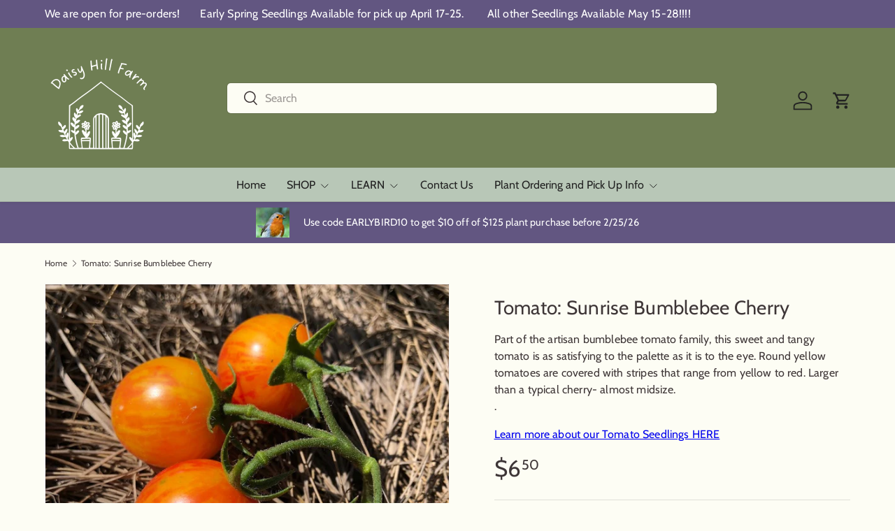

--- FILE ---
content_type: text/html; charset=utf-8
request_url: https://www.daisyhillfarm.us/products/tomato-sunrise-bumblebee-cherry
body_size: 27998
content:
<!doctype html>
<html class="no-js" lang="en" dir="ltr">
<head><meta charset="utf-8">
<meta name="viewport" content="width=device-width,initial-scale=1">
<title>Tomato: Sunrise Bumblebee Cherry &ndash; Daisy Hill Farm</title><link rel="canonical" href="https://www.daisyhillfarm.us/products/tomato-sunrise-bumblebee-cherry"><link rel="icon" href="//www.daisyhillfarm.us/cdn/shop/files/favicon_4.png?crop=center&height=48&v=1737897889&width=48" type="image/png">
  <link rel="apple-touch-icon" href="//www.daisyhillfarm.us/cdn/shop/files/favicon_4.png?crop=center&height=180&v=1737897889&width=180"><meta name="description" content="Part of the artisan bumblebee tomato family, this sweet and tangy tomato is as satisfying to the palette as it is to the eye. Round yellow tomatoes are covered with stripes that range from yellow to red. Larger than a typical cherry- almost midsize. .Learn more about our Tomato Seedlings HERE"><meta property="og:site_name" content="Daisy Hill Farm">
<meta property="og:url" content="https://www.daisyhillfarm.us/products/tomato-sunrise-bumblebee-cherry">
<meta property="og:title" content="Tomato: Sunrise Bumblebee Cherry">
<meta property="og:type" content="product">
<meta property="og:description" content="Part of the artisan bumblebee tomato family, this sweet and tangy tomato is as satisfying to the palette as it is to the eye. Round yellow tomatoes are covered with stripes that range from yellow to red. Larger than a typical cherry- almost midsize. .Learn more about our Tomato Seedlings HERE"><meta property="og:image" content="http://www.daisyhillfarm.us/cdn/shop/products/sunrise_bumblebee_2_kd.jpg?crop=center&height=1200&v=1673907742&width=1200">
  <meta property="og:image:secure_url" content="https://www.daisyhillfarm.us/cdn/shop/products/sunrise_bumblebee_2_kd.jpg?crop=center&height=1200&v=1673907742&width=1200">
  <meta property="og:image:width" content="851">
  <meta property="og:image:height" content="851"><meta property="og:price:amount" content="6.50">
  <meta property="og:price:currency" content="USD"><meta name="twitter:card" content="summary_large_image">
<meta name="twitter:title" content="Tomato: Sunrise Bumblebee Cherry">
<meta name="twitter:description" content="Part of the artisan bumblebee tomato family, this sweet and tangy tomato is as satisfying to the palette as it is to the eye. Round yellow tomatoes are covered with stripes that range from yellow to red. Larger than a typical cherry- almost midsize. .Learn more about our Tomato Seedlings HERE">
<link rel="preload" href="//www.daisyhillfarm.us/cdn/shop/t/18/assets/main.css?v=105982328972476625381737741126" as="style"><style data-shopify>
@font-face {
  font-family: Cabin;
  font-weight: 400;
  font-style: normal;
  font-display: swap;
  src: url("//www.daisyhillfarm.us/cdn/fonts/cabin/cabin_n4.cefc6494a78f87584a6f312fea532919154f66fe.woff2") format("woff2"),
       url("//www.daisyhillfarm.us/cdn/fonts/cabin/cabin_n4.8c16611b00f59d27f4b27ce4328dfe514ce77517.woff") format("woff");
}
@font-face {
  font-family: Cabin;
  font-weight: 500;
  font-style: normal;
  font-display: swap;
  src: url("//www.daisyhillfarm.us/cdn/fonts/cabin/cabin_n5.0250ac238cfbbff14d3c16fcc89f227ca95d5c6f.woff2") format("woff2"),
       url("//www.daisyhillfarm.us/cdn/fonts/cabin/cabin_n5.46470cf25a90d766aece73a31a42bfd8ef7a470b.woff") format("woff");
}
@font-face {
  font-family: Cabin;
  font-weight: 400;
  font-style: italic;
  font-display: swap;
  src: url("//www.daisyhillfarm.us/cdn/fonts/cabin/cabin_i4.d89c1b32b09ecbc46c12781fcf7b2085f17c0be9.woff2") format("woff2"),
       url("//www.daisyhillfarm.us/cdn/fonts/cabin/cabin_i4.0a521b11d0b69adfc41e22a263eec7c02aecfe99.woff") format("woff");
}
@font-face {
  font-family: Cabin;
  font-weight: 500;
  font-style: italic;
  font-display: swap;
  src: url("//www.daisyhillfarm.us/cdn/fonts/cabin/cabin_i5.41114c38a0d22162b36ab5069648ecffebea72e7.woff2") format("woff2"),
       url("//www.daisyhillfarm.us/cdn/fonts/cabin/cabin_i5.f5f8a3f9c0c9bcec2d24d4d78763a8a222af0879.woff") format("woff");
}
@font-face {
  font-family: Cabin;
  font-weight: 400;
  font-style: normal;
  font-display: swap;
  src: url("//www.daisyhillfarm.us/cdn/fonts/cabin/cabin_n4.cefc6494a78f87584a6f312fea532919154f66fe.woff2") format("woff2"),
       url("//www.daisyhillfarm.us/cdn/fonts/cabin/cabin_n4.8c16611b00f59d27f4b27ce4328dfe514ce77517.woff") format("woff");
}
@font-face {
  font-family: Cabin;
  font-weight: 400;
  font-style: normal;
  font-display: swap;
  src: url("//www.daisyhillfarm.us/cdn/fonts/cabin/cabin_n4.cefc6494a78f87584a6f312fea532919154f66fe.woff2") format("woff2"),
       url("//www.daisyhillfarm.us/cdn/fonts/cabin/cabin_n4.8c16611b00f59d27f4b27ce4328dfe514ce77517.woff") format("woff");
}
:root {
      --bg-color: 253 253 244 / 1.0;
      --bg-color-og: 253 253 244 / 1.0;
      --heading-color: 62 54 55;
      --text-color: 62 54 55;
      --text-color-og: 62 54 55;
      --scrollbar-color: 62 54 55;
      --link-color: 0 0 238;
      --link-color-og: 0 0 238;
      --star-color: 148 190 177;
      --sale-price-color: 153 16 29;--swatch-border-color-default: 215 213 206;
        --swatch-border-color-active: 158 154 150;
        --swatch-card-size: 24px;
        --swatch-variant-picker-size: 64px;--color-scheme-1-bg: 98 86 129 / 1.0;
      --color-scheme-1-grad: ;
      --color-scheme-1-heading: 62 54 55;
      --color-scheme-1-text: 255 255 255;
      --color-scheme-1-btn-bg: 51 51 51;
      --color-scheme-1-btn-text: 255 255 255;
      --color-scheme-1-btn-bg-hover: 90 90 90;--color-scheme-2-bg: 106 91 92 / 1.0;
      --color-scheme-2-grad: ;
      --color-scheme-2-heading: 255 255 255;
      --color-scheme-2-text: 253 253 244;
      --color-scheme-2-btn-bg: 41 47 54;
      --color-scheme-2-btn-text: 255 255 255;
      --color-scheme-2-btn-bg-hover: 80 86 92;--color-scheme-3-bg: 148 190 177 / 1.0;
      --color-scheme-3-grad: ;
      --color-scheme-3-heading: 62 54 55;
      --color-scheme-3-text: 62 54 55;
      --color-scheme-3-btn-bg: 51 51 51;
      --color-scheme-3-btn-text: 41 47 54;
      --color-scheme-3-btn-bg-hover: 58 58 59;

      --drawer-bg-color: 255 255 255 / 1.0;
      --drawer-text-color: 62 54 55;

      --panel-bg-color: 246 247 247 / 1.0;
      --panel-heading-color: 51 51 51;
      --panel-text-color: 51 51 51;

      --in-stock-text-color: 44 126 63;
      --low-stock-text-color: 210 134 26;
      --very-low-stock-text-color: 180 12 28;
      --no-stock-text-color: 119 119 119;
      --no-stock-backordered-text-color: 119 119 119;

      --error-bg-color: 252 237 238;
      --error-text-color: 180 12 28;
      --success-bg-color: 106 91 92;
      --success-text-color: 253 253 244;
      --info-bg-color: 228 237 250;
      --info-text-color: 26 102 210;

      --heading-font-family: Cabin, sans-serif;
      --heading-font-style: normal;
      --heading-font-weight: 400;
      --heading-scale-start: 4;
      --heading-letter-spacing: 0.01em;

      --navigation-font-family: Cabin, sans-serif;
      --navigation-font-style: normal;
      --navigation-font-weight: 400;
      --navigation-letter-spacing: 0.0em;--heading-text-transform: none;
--subheading-text-transform: none;
      --body-font-family: Cabin, sans-serif;
      --body-font-style: normal;
      --body-font-weight: 400;
      --body-font-size: 16;
      --body-font-size-px: 16px;
      --body-letter-spacing: 0.01em;

      --section-gap: 24;
      --heading-gap: calc(8 * var(--space-unit));--grid-column-gap: 20px;
      --product-card-gap: 20px;--btn-bg-color: 148 190 177;
      --btn-bg-hover-color: 144 176 166;
      --btn-text-color: 62 54 55;
      --btn-bg-color-og: 148 190 177;
      --btn-text-color-og: 62 54 55;
      --btn-alt-bg-color: 148 190 177;
      --btn-alt-bg-alpha: 1.0;
      --btn-alt-text-color: 62 54 55;
      --btn-border-width: 2px;
      --btn-padding-y: 12px;
      --btn-text-size: 0.92em;

      
      --btn-border-radius: 5px;
      

      --btn-lg-border-radius: 50%;
      --btn-icon-border-radius: 50%;
      --input-with-btn-inner-radius: var(--btn-border-radius);

      --input-bg-color: 253 253 244 / 1.0;
      --input-text-color: 62 54 55;
      --input-border-width: 2px;
      --input-border-radius: 3px;
      --textarea-border-radius: 3px;
      --input-border-radius: 5px;
      --input-bg-color-diff-3: #fbfbe7;
      --input-bg-color-diff-6: #f8f8da;

      --modal-border-radius: 7px;
      --modal-overlay-color: 0 0 0;
      --modal-overlay-opacity: 0.4;
      --drawer-border-radius: 7px;
      --overlay-border-radius: 7px;--custom-label-bg-color: 44 126 63;
      --custom-label-text-color: 255 255 255;--sold-out-label-bg-color: 85 85 85;
      --sold-out-label-text-color: 255 255 255;--new-label-bg-color: 239 226 21;
      --new-label-text-color: 51 51 51;--preorder-label-bg-color: 0 126 18;
      --preorder-label-text-color: 255 255 255;

      --page-width: 2190px;
      --gutter-sm: 20px;
      --gutter-md: 48px;
      --gutter-lg: 64px;

      --payment-terms-bg-color: #fdfdf4;

      --coll-card-bg-color: #F9F9F9;
      --coll-card-border-color: #E1E1E1;

      --card-bg-color: 253 253 244;
      --card-text-color: 62 54 55;
      --card-border-color: #6f7e53;

      --reading-width: 48em;
        --cart-savings-color: 153 16 29
      
    }@media (max-width: 769px) {
      :root {
        --reading-width: 36em;
      }
    }
  </style><link rel="stylesheet" href="//www.daisyhillfarm.us/cdn/shop/t/18/assets/main.css?v=105982328972476625381737741126">
  <script src="//www.daisyhillfarm.us/cdn/shop/t/18/assets/main.js?v=115199770592962559851737741126" defer="defer"></script><link rel="preload" href="//www.daisyhillfarm.us/cdn/fonts/cabin/cabin_n4.cefc6494a78f87584a6f312fea532919154f66fe.woff2" as="font" type="font/woff2" crossorigin fetchpriority="high"><link rel="preload" href="//www.daisyhillfarm.us/cdn/fonts/cabin/cabin_n4.cefc6494a78f87584a6f312fea532919154f66fe.woff2" as="font" type="font/woff2" crossorigin fetchpriority="high"><script>window.performance && window.performance.mark && window.performance.mark('shopify.content_for_header.start');</script><meta id="shopify-digital-wallet" name="shopify-digital-wallet" content="/17931879/digital_wallets/dialog">
<meta name="shopify-checkout-api-token" content="f31ea72233b80ef68ef9c67a9dba194f">
<meta id="in-context-paypal-metadata" data-shop-id="17931879" data-venmo-supported="true" data-environment="production" data-locale="en_US" data-paypal-v4="true" data-currency="USD">
<link rel="alternate" type="application/json+oembed" href="https://www.daisyhillfarm.us/products/tomato-sunrise-bumblebee-cherry.oembed">
<script async="async" src="/checkouts/internal/preloads.js?locale=en-US"></script>
<script id="apple-pay-shop-capabilities" type="application/json">{"shopId":17931879,"countryCode":"US","currencyCode":"USD","merchantCapabilities":["supports3DS"],"merchantId":"gid:\/\/shopify\/Shop\/17931879","merchantName":"Daisy Hill Farm","requiredBillingContactFields":["postalAddress","email"],"requiredShippingContactFields":["postalAddress","email"],"shippingType":"shipping","supportedNetworks":["visa","masterCard","amex","discover","elo","jcb"],"total":{"type":"pending","label":"Daisy Hill Farm","amount":"1.00"},"shopifyPaymentsEnabled":true,"supportsSubscriptions":true}</script>
<script id="shopify-features" type="application/json">{"accessToken":"f31ea72233b80ef68ef9c67a9dba194f","betas":["rich-media-storefront-analytics"],"domain":"www.daisyhillfarm.us","predictiveSearch":true,"shopId":17931879,"locale":"en"}</script>
<script>var Shopify = Shopify || {};
Shopify.shop = "daisy-hill-farm.myshopify.com";
Shopify.locale = "en";
Shopify.currency = {"active":"USD","rate":"1.0"};
Shopify.country = "US";
Shopify.theme = {"name":"Canopy January 2025","id":134112510003,"schema_name":"Canopy","schema_version":"6.3.2","theme_store_id":732,"role":"main"};
Shopify.theme.handle = "null";
Shopify.theme.style = {"id":null,"handle":null};
Shopify.cdnHost = "www.daisyhillfarm.us/cdn";
Shopify.routes = Shopify.routes || {};
Shopify.routes.root = "/";</script>
<script type="module">!function(o){(o.Shopify=o.Shopify||{}).modules=!0}(window);</script>
<script>!function(o){function n(){var o=[];function n(){o.push(Array.prototype.slice.apply(arguments))}return n.q=o,n}var t=o.Shopify=o.Shopify||{};t.loadFeatures=n(),t.autoloadFeatures=n()}(window);</script>
<script id="shop-js-analytics" type="application/json">{"pageType":"product"}</script>
<script defer="defer" async type="module" src="//www.daisyhillfarm.us/cdn/shopifycloud/shop-js/modules/v2/client.init-shop-cart-sync_BN7fPSNr.en.esm.js"></script>
<script defer="defer" async type="module" src="//www.daisyhillfarm.us/cdn/shopifycloud/shop-js/modules/v2/chunk.common_Cbph3Kss.esm.js"></script>
<script defer="defer" async type="module" src="//www.daisyhillfarm.us/cdn/shopifycloud/shop-js/modules/v2/chunk.modal_DKumMAJ1.esm.js"></script>
<script type="module">
  await import("//www.daisyhillfarm.us/cdn/shopifycloud/shop-js/modules/v2/client.init-shop-cart-sync_BN7fPSNr.en.esm.js");
await import("//www.daisyhillfarm.us/cdn/shopifycloud/shop-js/modules/v2/chunk.common_Cbph3Kss.esm.js");
await import("//www.daisyhillfarm.us/cdn/shopifycloud/shop-js/modules/v2/chunk.modal_DKumMAJ1.esm.js");

  window.Shopify.SignInWithShop?.initShopCartSync?.({"fedCMEnabled":true,"windoidEnabled":true});

</script>
<script>(function() {
  var isLoaded = false;
  function asyncLoad() {
    if (isLoaded) return;
    isLoaded = true;
    var urls = ["https:\/\/chimpstatic.com\/mcjs-connected\/js\/users\/cbc4b6709c95c548ca6748347\/6c4ec27f93762c51f9ff59751.js?shop=daisy-hill-farm.myshopify.com","https:\/\/cdn-bundler.nice-team.net\/app\/js\/bundler.js?shop=daisy-hill-farm.myshopify.com"];
    for (var i = 0; i < urls.length; i++) {
      var s = document.createElement('script');
      s.type = 'text/javascript';
      s.async = true;
      s.src = urls[i];
      var x = document.getElementsByTagName('script')[0];
      x.parentNode.insertBefore(s, x);
    }
  };
  if(window.attachEvent) {
    window.attachEvent('onload', asyncLoad);
  } else {
    window.addEventListener('load', asyncLoad, false);
  }
})();</script>
<script id="__st">var __st={"a":17931879,"offset":-18000,"reqid":"63b46df8-c551-4658-913d-5a62e4dfe072-1769883387","pageurl":"www.daisyhillfarm.us\/products\/tomato-sunrise-bumblebee-cherry","u":"fe9531e996a4","p":"product","rtyp":"product","rid":6883306504243};</script>
<script>window.ShopifyPaypalV4VisibilityTracking = true;</script>
<script id="captcha-bootstrap">!function(){'use strict';const t='contact',e='account',n='new_comment',o=[[t,t],['blogs',n],['comments',n],[t,'customer']],c=[[e,'customer_login'],[e,'guest_login'],[e,'recover_customer_password'],[e,'create_customer']],r=t=>t.map((([t,e])=>`form[action*='/${t}']:not([data-nocaptcha='true']) input[name='form_type'][value='${e}']`)).join(','),a=t=>()=>t?[...document.querySelectorAll(t)].map((t=>t.form)):[];function s(){const t=[...o],e=r(t);return a(e)}const i='password',u='form_key',d=['recaptcha-v3-token','g-recaptcha-response','h-captcha-response',i],f=()=>{try{return window.sessionStorage}catch{return}},m='__shopify_v',_=t=>t.elements[u];function p(t,e,n=!1){try{const o=window.sessionStorage,c=JSON.parse(o.getItem(e)),{data:r}=function(t){const{data:e,action:n}=t;return t[m]||n?{data:e,action:n}:{data:t,action:n}}(c);for(const[e,n]of Object.entries(r))t.elements[e]&&(t.elements[e].value=n);n&&o.removeItem(e)}catch(o){console.error('form repopulation failed',{error:o})}}const l='form_type',E='cptcha';function T(t){t.dataset[E]=!0}const w=window,h=w.document,L='Shopify',v='ce_forms',y='captcha';let A=!1;((t,e)=>{const n=(g='f06e6c50-85a8-45c8-87d0-21a2b65856fe',I='https://cdn.shopify.com/shopifycloud/storefront-forms-hcaptcha/ce_storefront_forms_captcha_hcaptcha.v1.5.2.iife.js',D={infoText:'Protected by hCaptcha',privacyText:'Privacy',termsText:'Terms'},(t,e,n)=>{const o=w[L][v],c=o.bindForm;if(c)return c(t,g,e,D).then(n);var r;o.q.push([[t,g,e,D],n]),r=I,A||(h.body.append(Object.assign(h.createElement('script'),{id:'captcha-provider',async:!0,src:r})),A=!0)});var g,I,D;w[L]=w[L]||{},w[L][v]=w[L][v]||{},w[L][v].q=[],w[L][y]=w[L][y]||{},w[L][y].protect=function(t,e){n(t,void 0,e),T(t)},Object.freeze(w[L][y]),function(t,e,n,w,h,L){const[v,y,A,g]=function(t,e,n){const i=e?o:[],u=t?c:[],d=[...i,...u],f=r(d),m=r(i),_=r(d.filter((([t,e])=>n.includes(e))));return[a(f),a(m),a(_),s()]}(w,h,L),I=t=>{const e=t.target;return e instanceof HTMLFormElement?e:e&&e.form},D=t=>v().includes(t);t.addEventListener('submit',(t=>{const e=I(t);if(!e)return;const n=D(e)&&!e.dataset.hcaptchaBound&&!e.dataset.recaptchaBound,o=_(e),c=g().includes(e)&&(!o||!o.value);(n||c)&&t.preventDefault(),c&&!n&&(function(t){try{if(!f())return;!function(t){const e=f();if(!e)return;const n=_(t);if(!n)return;const o=n.value;o&&e.removeItem(o)}(t);const e=Array.from(Array(32),(()=>Math.random().toString(36)[2])).join('');!function(t,e){_(t)||t.append(Object.assign(document.createElement('input'),{type:'hidden',name:u})),t.elements[u].value=e}(t,e),function(t,e){const n=f();if(!n)return;const o=[...t.querySelectorAll(`input[type='${i}']`)].map((({name:t})=>t)),c=[...d,...o],r={};for(const[a,s]of new FormData(t).entries())c.includes(a)||(r[a]=s);n.setItem(e,JSON.stringify({[m]:1,action:t.action,data:r}))}(t,e)}catch(e){console.error('failed to persist form',e)}}(e),e.submit())}));const S=(t,e)=>{t&&!t.dataset[E]&&(n(t,e.some((e=>e===t))),T(t))};for(const o of['focusin','change'])t.addEventListener(o,(t=>{const e=I(t);D(e)&&S(e,y())}));const B=e.get('form_key'),M=e.get(l),P=B&&M;t.addEventListener('DOMContentLoaded',(()=>{const t=y();if(P)for(const e of t)e.elements[l].value===M&&p(e,B);[...new Set([...A(),...v().filter((t=>'true'===t.dataset.shopifyCaptcha))])].forEach((e=>S(e,t)))}))}(h,new URLSearchParams(w.location.search),n,t,e,['guest_login'])})(!0,!0)}();</script>
<script integrity="sha256-4kQ18oKyAcykRKYeNunJcIwy7WH5gtpwJnB7kiuLZ1E=" data-source-attribution="shopify.loadfeatures" defer="defer" src="//www.daisyhillfarm.us/cdn/shopifycloud/storefront/assets/storefront/load_feature-a0a9edcb.js" crossorigin="anonymous"></script>
<script data-source-attribution="shopify.dynamic_checkout.dynamic.init">var Shopify=Shopify||{};Shopify.PaymentButton=Shopify.PaymentButton||{isStorefrontPortableWallets:!0,init:function(){window.Shopify.PaymentButton.init=function(){};var t=document.createElement("script");t.src="https://www.daisyhillfarm.us/cdn/shopifycloud/portable-wallets/latest/portable-wallets.en.js",t.type="module",document.head.appendChild(t)}};
</script>
<script data-source-attribution="shopify.dynamic_checkout.buyer_consent">
  function portableWalletsHideBuyerConsent(e){var t=document.getElementById("shopify-buyer-consent"),n=document.getElementById("shopify-subscription-policy-button");t&&n&&(t.classList.add("hidden"),t.setAttribute("aria-hidden","true"),n.removeEventListener("click",e))}function portableWalletsShowBuyerConsent(e){var t=document.getElementById("shopify-buyer-consent"),n=document.getElementById("shopify-subscription-policy-button");t&&n&&(t.classList.remove("hidden"),t.removeAttribute("aria-hidden"),n.addEventListener("click",e))}window.Shopify?.PaymentButton&&(window.Shopify.PaymentButton.hideBuyerConsent=portableWalletsHideBuyerConsent,window.Shopify.PaymentButton.showBuyerConsent=portableWalletsShowBuyerConsent);
</script>
<script>
  function portableWalletsCleanup(e){e&&e.src&&console.error("Failed to load portable wallets script "+e.src);var t=document.querySelectorAll("shopify-accelerated-checkout .shopify-payment-button__skeleton, shopify-accelerated-checkout-cart .wallet-cart-button__skeleton"),e=document.getElementById("shopify-buyer-consent");for(let e=0;e<t.length;e++)t[e].remove();e&&e.remove()}function portableWalletsNotLoadedAsModule(e){e instanceof ErrorEvent&&"string"==typeof e.message&&e.message.includes("import.meta")&&"string"==typeof e.filename&&e.filename.includes("portable-wallets")&&(window.removeEventListener("error",portableWalletsNotLoadedAsModule),window.Shopify.PaymentButton.failedToLoad=e,"loading"===document.readyState?document.addEventListener("DOMContentLoaded",window.Shopify.PaymentButton.init):window.Shopify.PaymentButton.init())}window.addEventListener("error",portableWalletsNotLoadedAsModule);
</script>

<script type="module" src="https://www.daisyhillfarm.us/cdn/shopifycloud/portable-wallets/latest/portable-wallets.en.js" onError="portableWalletsCleanup(this)" crossorigin="anonymous"></script>
<script nomodule>
  document.addEventListener("DOMContentLoaded", portableWalletsCleanup);
</script>

<link id="shopify-accelerated-checkout-styles" rel="stylesheet" media="screen" href="https://www.daisyhillfarm.us/cdn/shopifycloud/portable-wallets/latest/accelerated-checkout-backwards-compat.css" crossorigin="anonymous">
<style id="shopify-accelerated-checkout-cart">
        #shopify-buyer-consent {
  margin-top: 1em;
  display: inline-block;
  width: 100%;
}

#shopify-buyer-consent.hidden {
  display: none;
}

#shopify-subscription-policy-button {
  background: none;
  border: none;
  padding: 0;
  text-decoration: underline;
  font-size: inherit;
  cursor: pointer;
}

#shopify-subscription-policy-button::before {
  box-shadow: none;
}

      </style>
<script id="sections-script" data-sections="header" defer="defer" src="//www.daisyhillfarm.us/cdn/shop/t/18/compiled_assets/scripts.js?v=1697"></script>
<script>window.performance && window.performance.mark && window.performance.mark('shopify.content_for_header.end');</script>


  <script>document.documentElement.className = document.documentElement.className.replace('no-js', 'js');</script><!-- CC Custom Head Start --><!-- CC Custom Head End --><!-- BEGIN app block: shopify://apps/bundler/blocks/bundler-script-append/7a6ae1b8-3b16-449b-8429-8bb89a62c664 --><script defer="defer">
	/**	Bundler script loader, version number: 2.0 */
	(function(){
		var loadScript=function(a,b){var c=document.createElement("script");c.type="text/javascript",c.readyState?c.onreadystatechange=function(){("loaded"==c.readyState||"complete"==c.readyState)&&(c.onreadystatechange=null,b())}:c.onload=function(){b()},c.src=a,document.getElementsByTagName("head")[0].appendChild(c)};
		appendScriptUrl('daisy-hill-farm.myshopify.com');

		// get script url and append timestamp of last change
		function appendScriptUrl(shop) {

			var timeStamp = Math.floor(Date.now() / (1000*1*1));
			var timestampUrl = 'https://bundler.nice-team.net/app/shop/status/'+shop+'.js?'+timeStamp;

			loadScript(timestampUrl, function() {
				// append app script
				if (typeof bundler_settings_updated == 'undefined') {
					console.log('settings are undefined');
					bundler_settings_updated = 'default-by-script';
				}
				var scriptUrl = "https://cdn-bundler.nice-team.net/app/js/bundler-script.js?shop="+shop+"&"+bundler_settings_updated;
				loadScript(scriptUrl, function(){});
			});
		}
	})();

	var BndlrScriptAppended = true;
	
</script>

<!-- END app block --><script src="https://cdn.shopify.com/extensions/019bfb28-807e-7afb-b213-9b4a43675fd4/pickup-app-ext-264/assets/bird-pickup-script.js" type="text/javascript" defer="defer"></script>
<link href="https://monorail-edge.shopifysvc.com" rel="dns-prefetch">
<script>(function(){if ("sendBeacon" in navigator && "performance" in window) {try {var session_token_from_headers = performance.getEntriesByType('navigation')[0].serverTiming.find(x => x.name == '_s').description;} catch {var session_token_from_headers = undefined;}var session_cookie_matches = document.cookie.match(/_shopify_s=([^;]*)/);var session_token_from_cookie = session_cookie_matches && session_cookie_matches.length === 2 ? session_cookie_matches[1] : "";var session_token = session_token_from_headers || session_token_from_cookie || "";function handle_abandonment_event(e) {var entries = performance.getEntries().filter(function(entry) {return /monorail-edge.shopifysvc.com/.test(entry.name);});if (!window.abandonment_tracked && entries.length === 0) {window.abandonment_tracked = true;var currentMs = Date.now();var navigation_start = performance.timing.navigationStart;var payload = {shop_id: 17931879,url: window.location.href,navigation_start,duration: currentMs - navigation_start,session_token,page_type: "product"};window.navigator.sendBeacon("https://monorail-edge.shopifysvc.com/v1/produce", JSON.stringify({schema_id: "online_store_buyer_site_abandonment/1.1",payload: payload,metadata: {event_created_at_ms: currentMs,event_sent_at_ms: currentMs}}));}}window.addEventListener('pagehide', handle_abandonment_event);}}());</script>
<script id="web-pixels-manager-setup">(function e(e,d,r,n,o){if(void 0===o&&(o={}),!Boolean(null===(a=null===(i=window.Shopify)||void 0===i?void 0:i.analytics)||void 0===a?void 0:a.replayQueue)){var i,a;window.Shopify=window.Shopify||{};var t=window.Shopify;t.analytics=t.analytics||{};var s=t.analytics;s.replayQueue=[],s.publish=function(e,d,r){return s.replayQueue.push([e,d,r]),!0};try{self.performance.mark("wpm:start")}catch(e){}var l=function(){var e={modern:/Edge?\/(1{2}[4-9]|1[2-9]\d|[2-9]\d{2}|\d{4,})\.\d+(\.\d+|)|Firefox\/(1{2}[4-9]|1[2-9]\d|[2-9]\d{2}|\d{4,})\.\d+(\.\d+|)|Chrom(ium|e)\/(9{2}|\d{3,})\.\d+(\.\d+|)|(Maci|X1{2}).+ Version\/(15\.\d+|(1[6-9]|[2-9]\d|\d{3,})\.\d+)([,.]\d+|)( \(\w+\)|)( Mobile\/\w+|) Safari\/|Chrome.+OPR\/(9{2}|\d{3,})\.\d+\.\d+|(CPU[ +]OS|iPhone[ +]OS|CPU[ +]iPhone|CPU IPhone OS|CPU iPad OS)[ +]+(15[._]\d+|(1[6-9]|[2-9]\d|\d{3,})[._]\d+)([._]\d+|)|Android:?[ /-](13[3-9]|1[4-9]\d|[2-9]\d{2}|\d{4,})(\.\d+|)(\.\d+|)|Android.+Firefox\/(13[5-9]|1[4-9]\d|[2-9]\d{2}|\d{4,})\.\d+(\.\d+|)|Android.+Chrom(ium|e)\/(13[3-9]|1[4-9]\d|[2-9]\d{2}|\d{4,})\.\d+(\.\d+|)|SamsungBrowser\/([2-9]\d|\d{3,})\.\d+/,legacy:/Edge?\/(1[6-9]|[2-9]\d|\d{3,})\.\d+(\.\d+|)|Firefox\/(5[4-9]|[6-9]\d|\d{3,})\.\d+(\.\d+|)|Chrom(ium|e)\/(5[1-9]|[6-9]\d|\d{3,})\.\d+(\.\d+|)([\d.]+$|.*Safari\/(?![\d.]+ Edge\/[\d.]+$))|(Maci|X1{2}).+ Version\/(10\.\d+|(1[1-9]|[2-9]\d|\d{3,})\.\d+)([,.]\d+|)( \(\w+\)|)( Mobile\/\w+|) Safari\/|Chrome.+OPR\/(3[89]|[4-9]\d|\d{3,})\.\d+\.\d+|(CPU[ +]OS|iPhone[ +]OS|CPU[ +]iPhone|CPU IPhone OS|CPU iPad OS)[ +]+(10[._]\d+|(1[1-9]|[2-9]\d|\d{3,})[._]\d+)([._]\d+|)|Android:?[ /-](13[3-9]|1[4-9]\d|[2-9]\d{2}|\d{4,})(\.\d+|)(\.\d+|)|Mobile Safari.+OPR\/([89]\d|\d{3,})\.\d+\.\d+|Android.+Firefox\/(13[5-9]|1[4-9]\d|[2-9]\d{2}|\d{4,})\.\d+(\.\d+|)|Android.+Chrom(ium|e)\/(13[3-9]|1[4-9]\d|[2-9]\d{2}|\d{4,})\.\d+(\.\d+|)|Android.+(UC? ?Browser|UCWEB|U3)[ /]?(15\.([5-9]|\d{2,})|(1[6-9]|[2-9]\d|\d{3,})\.\d+)\.\d+|SamsungBrowser\/(5\.\d+|([6-9]|\d{2,})\.\d+)|Android.+MQ{2}Browser\/(14(\.(9|\d{2,})|)|(1[5-9]|[2-9]\d|\d{3,})(\.\d+|))(\.\d+|)|K[Aa][Ii]OS\/(3\.\d+|([4-9]|\d{2,})\.\d+)(\.\d+|)/},d=e.modern,r=e.legacy,n=navigator.userAgent;return n.match(d)?"modern":n.match(r)?"legacy":"unknown"}(),u="modern"===l?"modern":"legacy",c=(null!=n?n:{modern:"",legacy:""})[u],f=function(e){return[e.baseUrl,"/wpm","/b",e.hashVersion,"modern"===e.buildTarget?"m":"l",".js"].join("")}({baseUrl:d,hashVersion:r,buildTarget:u}),m=function(e){var d=e.version,r=e.bundleTarget,n=e.surface,o=e.pageUrl,i=e.monorailEndpoint;return{emit:function(e){var a=e.status,t=e.errorMsg,s=(new Date).getTime(),l=JSON.stringify({metadata:{event_sent_at_ms:s},events:[{schema_id:"web_pixels_manager_load/3.1",payload:{version:d,bundle_target:r,page_url:o,status:a,surface:n,error_msg:t},metadata:{event_created_at_ms:s}}]});if(!i)return console&&console.warn&&console.warn("[Web Pixels Manager] No Monorail endpoint provided, skipping logging."),!1;try{return self.navigator.sendBeacon.bind(self.navigator)(i,l)}catch(e){}var u=new XMLHttpRequest;try{return u.open("POST",i,!0),u.setRequestHeader("Content-Type","text/plain"),u.send(l),!0}catch(e){return console&&console.warn&&console.warn("[Web Pixels Manager] Got an unhandled error while logging to Monorail."),!1}}}}({version:r,bundleTarget:l,surface:e.surface,pageUrl:self.location.href,monorailEndpoint:e.monorailEndpoint});try{o.browserTarget=l,function(e){var d=e.src,r=e.async,n=void 0===r||r,o=e.onload,i=e.onerror,a=e.sri,t=e.scriptDataAttributes,s=void 0===t?{}:t,l=document.createElement("script"),u=document.querySelector("head"),c=document.querySelector("body");if(l.async=n,l.src=d,a&&(l.integrity=a,l.crossOrigin="anonymous"),s)for(var f in s)if(Object.prototype.hasOwnProperty.call(s,f))try{l.dataset[f]=s[f]}catch(e){}if(o&&l.addEventListener("load",o),i&&l.addEventListener("error",i),u)u.appendChild(l);else{if(!c)throw new Error("Did not find a head or body element to append the script");c.appendChild(l)}}({src:f,async:!0,onload:function(){if(!function(){var e,d;return Boolean(null===(d=null===(e=window.Shopify)||void 0===e?void 0:e.analytics)||void 0===d?void 0:d.initialized)}()){var d=window.webPixelsManager.init(e)||void 0;if(d){var r=window.Shopify.analytics;r.replayQueue.forEach((function(e){var r=e[0],n=e[1],o=e[2];d.publishCustomEvent(r,n,o)})),r.replayQueue=[],r.publish=d.publishCustomEvent,r.visitor=d.visitor,r.initialized=!0}}},onerror:function(){return m.emit({status:"failed",errorMsg:"".concat(f," has failed to load")})},sri:function(e){var d=/^sha384-[A-Za-z0-9+/=]+$/;return"string"==typeof e&&d.test(e)}(c)?c:"",scriptDataAttributes:o}),m.emit({status:"loading"})}catch(e){m.emit({status:"failed",errorMsg:(null==e?void 0:e.message)||"Unknown error"})}}})({shopId: 17931879,storefrontBaseUrl: "https://www.daisyhillfarm.us",extensionsBaseUrl: "https://extensions.shopifycdn.com/cdn/shopifycloud/web-pixels-manager",monorailEndpoint: "https://monorail-edge.shopifysvc.com/unstable/produce_batch",surface: "storefront-renderer",enabledBetaFlags: ["2dca8a86"],webPixelsConfigList: [{"id":"shopify-app-pixel","configuration":"{}","eventPayloadVersion":"v1","runtimeContext":"STRICT","scriptVersion":"0450","apiClientId":"shopify-pixel","type":"APP","privacyPurposes":["ANALYTICS","MARKETING"]},{"id":"shopify-custom-pixel","eventPayloadVersion":"v1","runtimeContext":"LAX","scriptVersion":"0450","apiClientId":"shopify-pixel","type":"CUSTOM","privacyPurposes":["ANALYTICS","MARKETING"]}],isMerchantRequest: false,initData: {"shop":{"name":"Daisy Hill Farm","paymentSettings":{"currencyCode":"USD"},"myshopifyDomain":"daisy-hill-farm.myshopify.com","countryCode":"US","storefrontUrl":"https:\/\/www.daisyhillfarm.us"},"customer":null,"cart":null,"checkout":null,"productVariants":[{"price":{"amount":6.5,"currencyCode":"USD"},"product":{"title":"Tomato: Sunrise Bumblebee Cherry","vendor":"Daisy Hill Farm","id":"6883306504243","untranslatedTitle":"Tomato: Sunrise Bumblebee Cherry","url":"\/products\/tomato-sunrise-bumblebee-cherry","type":"Tomato Seedling"},"id":"41664048201779","image":{"src":"\/\/www.daisyhillfarm.us\/cdn\/shop\/products\/sunrise_bumblebee_2_kd.jpg?v=1673907742"},"sku":"","title":"4 inch pot","untranslatedTitle":"4 inch pot"}],"purchasingCompany":null},},"https://www.daisyhillfarm.us/cdn","1d2a099fw23dfb22ep557258f5m7a2edbae",{"modern":"","legacy":""},{"shopId":"17931879","storefrontBaseUrl":"https:\/\/www.daisyhillfarm.us","extensionBaseUrl":"https:\/\/extensions.shopifycdn.com\/cdn\/shopifycloud\/web-pixels-manager","surface":"storefront-renderer","enabledBetaFlags":"[\"2dca8a86\"]","isMerchantRequest":"false","hashVersion":"1d2a099fw23dfb22ep557258f5m7a2edbae","publish":"custom","events":"[[\"page_viewed\",{}],[\"product_viewed\",{\"productVariant\":{\"price\":{\"amount\":6.5,\"currencyCode\":\"USD\"},\"product\":{\"title\":\"Tomato: Sunrise Bumblebee Cherry\",\"vendor\":\"Daisy Hill Farm\",\"id\":\"6883306504243\",\"untranslatedTitle\":\"Tomato: Sunrise Bumblebee Cherry\",\"url\":\"\/products\/tomato-sunrise-bumblebee-cherry\",\"type\":\"Tomato Seedling\"},\"id\":\"41664048201779\",\"image\":{\"src\":\"\/\/www.daisyhillfarm.us\/cdn\/shop\/products\/sunrise_bumblebee_2_kd.jpg?v=1673907742\"},\"sku\":\"\",\"title\":\"4 inch pot\",\"untranslatedTitle\":\"4 inch pot\"}}]]"});</script><script>
  window.ShopifyAnalytics = window.ShopifyAnalytics || {};
  window.ShopifyAnalytics.meta = window.ShopifyAnalytics.meta || {};
  window.ShopifyAnalytics.meta.currency = 'USD';
  var meta = {"product":{"id":6883306504243,"gid":"gid:\/\/shopify\/Product\/6883306504243","vendor":"Daisy Hill Farm","type":"Tomato Seedling","handle":"tomato-sunrise-bumblebee-cherry","variants":[{"id":41664048201779,"price":650,"name":"Tomato: Sunrise Bumblebee Cherry - 4 inch pot","public_title":"4 inch pot","sku":""}],"remote":false},"page":{"pageType":"product","resourceType":"product","resourceId":6883306504243,"requestId":"63b46df8-c551-4658-913d-5a62e4dfe072-1769883387"}};
  for (var attr in meta) {
    window.ShopifyAnalytics.meta[attr] = meta[attr];
  }
</script>
<script class="analytics">
  (function () {
    var customDocumentWrite = function(content) {
      var jquery = null;

      if (window.jQuery) {
        jquery = window.jQuery;
      } else if (window.Checkout && window.Checkout.$) {
        jquery = window.Checkout.$;
      }

      if (jquery) {
        jquery('body').append(content);
      }
    };

    var hasLoggedConversion = function(token) {
      if (token) {
        return document.cookie.indexOf('loggedConversion=' + token) !== -1;
      }
      return false;
    }

    var setCookieIfConversion = function(token) {
      if (token) {
        var twoMonthsFromNow = new Date(Date.now());
        twoMonthsFromNow.setMonth(twoMonthsFromNow.getMonth() + 2);

        document.cookie = 'loggedConversion=' + token + '; expires=' + twoMonthsFromNow;
      }
    }

    var trekkie = window.ShopifyAnalytics.lib = window.trekkie = window.trekkie || [];
    if (trekkie.integrations) {
      return;
    }
    trekkie.methods = [
      'identify',
      'page',
      'ready',
      'track',
      'trackForm',
      'trackLink'
    ];
    trekkie.factory = function(method) {
      return function() {
        var args = Array.prototype.slice.call(arguments);
        args.unshift(method);
        trekkie.push(args);
        return trekkie;
      };
    };
    for (var i = 0; i < trekkie.methods.length; i++) {
      var key = trekkie.methods[i];
      trekkie[key] = trekkie.factory(key);
    }
    trekkie.load = function(config) {
      trekkie.config = config || {};
      trekkie.config.initialDocumentCookie = document.cookie;
      var first = document.getElementsByTagName('script')[0];
      var script = document.createElement('script');
      script.type = 'text/javascript';
      script.onerror = function(e) {
        var scriptFallback = document.createElement('script');
        scriptFallback.type = 'text/javascript';
        scriptFallback.onerror = function(error) {
                var Monorail = {
      produce: function produce(monorailDomain, schemaId, payload) {
        var currentMs = new Date().getTime();
        var event = {
          schema_id: schemaId,
          payload: payload,
          metadata: {
            event_created_at_ms: currentMs,
            event_sent_at_ms: currentMs
          }
        };
        return Monorail.sendRequest("https://" + monorailDomain + "/v1/produce", JSON.stringify(event));
      },
      sendRequest: function sendRequest(endpointUrl, payload) {
        // Try the sendBeacon API
        if (window && window.navigator && typeof window.navigator.sendBeacon === 'function' && typeof window.Blob === 'function' && !Monorail.isIos12()) {
          var blobData = new window.Blob([payload], {
            type: 'text/plain'
          });

          if (window.navigator.sendBeacon(endpointUrl, blobData)) {
            return true;
          } // sendBeacon was not successful

        } // XHR beacon

        var xhr = new XMLHttpRequest();

        try {
          xhr.open('POST', endpointUrl);
          xhr.setRequestHeader('Content-Type', 'text/plain');
          xhr.send(payload);
        } catch (e) {
          console.log(e);
        }

        return false;
      },
      isIos12: function isIos12() {
        return window.navigator.userAgent.lastIndexOf('iPhone; CPU iPhone OS 12_') !== -1 || window.navigator.userAgent.lastIndexOf('iPad; CPU OS 12_') !== -1;
      }
    };
    Monorail.produce('monorail-edge.shopifysvc.com',
      'trekkie_storefront_load_errors/1.1',
      {shop_id: 17931879,
      theme_id: 134112510003,
      app_name: "storefront",
      context_url: window.location.href,
      source_url: "//www.daisyhillfarm.us/cdn/s/trekkie.storefront.c59ea00e0474b293ae6629561379568a2d7c4bba.min.js"});

        };
        scriptFallback.async = true;
        scriptFallback.src = '//www.daisyhillfarm.us/cdn/s/trekkie.storefront.c59ea00e0474b293ae6629561379568a2d7c4bba.min.js';
        first.parentNode.insertBefore(scriptFallback, first);
      };
      script.async = true;
      script.src = '//www.daisyhillfarm.us/cdn/s/trekkie.storefront.c59ea00e0474b293ae6629561379568a2d7c4bba.min.js';
      first.parentNode.insertBefore(script, first);
    };
    trekkie.load(
      {"Trekkie":{"appName":"storefront","development":false,"defaultAttributes":{"shopId":17931879,"isMerchantRequest":null,"themeId":134112510003,"themeCityHash":"18194587523838362419","contentLanguage":"en","currency":"USD","eventMetadataId":"5b1dba96-b3ba-4929-84e0-ef46255aebdd"},"isServerSideCookieWritingEnabled":true,"monorailRegion":"shop_domain","enabledBetaFlags":["65f19447","b5387b81"]},"Session Attribution":{},"S2S":{"facebookCapiEnabled":false,"source":"trekkie-storefront-renderer","apiClientId":580111}}
    );

    var loaded = false;
    trekkie.ready(function() {
      if (loaded) return;
      loaded = true;

      window.ShopifyAnalytics.lib = window.trekkie;

      var originalDocumentWrite = document.write;
      document.write = customDocumentWrite;
      try { window.ShopifyAnalytics.merchantGoogleAnalytics.call(this); } catch(error) {};
      document.write = originalDocumentWrite;

      window.ShopifyAnalytics.lib.page(null,{"pageType":"product","resourceType":"product","resourceId":6883306504243,"requestId":"63b46df8-c551-4658-913d-5a62e4dfe072-1769883387","shopifyEmitted":true});

      var match = window.location.pathname.match(/checkouts\/(.+)\/(thank_you|post_purchase)/)
      var token = match? match[1]: undefined;
      if (!hasLoggedConversion(token)) {
        setCookieIfConversion(token);
        window.ShopifyAnalytics.lib.track("Viewed Product",{"currency":"USD","variantId":41664048201779,"productId":6883306504243,"productGid":"gid:\/\/shopify\/Product\/6883306504243","name":"Tomato: Sunrise Bumblebee Cherry - 4 inch pot","price":"6.50","sku":"","brand":"Daisy Hill Farm","variant":"4 inch pot","category":"Tomato Seedling","nonInteraction":true,"remote":false},undefined,undefined,{"shopifyEmitted":true});
      window.ShopifyAnalytics.lib.track("monorail:\/\/trekkie_storefront_viewed_product\/1.1",{"currency":"USD","variantId":41664048201779,"productId":6883306504243,"productGid":"gid:\/\/shopify\/Product\/6883306504243","name":"Tomato: Sunrise Bumblebee Cherry - 4 inch pot","price":"6.50","sku":"","brand":"Daisy Hill Farm","variant":"4 inch pot","category":"Tomato Seedling","nonInteraction":true,"remote":false,"referer":"https:\/\/www.daisyhillfarm.us\/products\/tomato-sunrise-bumblebee-cherry"});
      }
    });


        var eventsListenerScript = document.createElement('script');
        eventsListenerScript.async = true;
        eventsListenerScript.src = "//www.daisyhillfarm.us/cdn/shopifycloud/storefront/assets/shop_events_listener-3da45d37.js";
        document.getElementsByTagName('head')[0].appendChild(eventsListenerScript);

})();</script>
<script
  defer
  src="https://www.daisyhillfarm.us/cdn/shopifycloud/perf-kit/shopify-perf-kit-3.1.0.min.js"
  data-application="storefront-renderer"
  data-shop-id="17931879"
  data-render-region="gcp-us-central1"
  data-page-type="product"
  data-theme-instance-id="134112510003"
  data-theme-name="Canopy"
  data-theme-version="6.3.2"
  data-monorail-region="shop_domain"
  data-resource-timing-sampling-rate="10"
  data-shs="true"
  data-shs-beacon="true"
  data-shs-export-with-fetch="true"
  data-shs-logs-sample-rate="1"
  data-shs-beacon-endpoint="https://www.daisyhillfarm.us/api/collect"
></script>
</head>

<body>
  <a class="skip-link btn btn--primary visually-hidden" href="#main-content" data-cc-role="skip">Skip to content</a><!-- BEGIN sections: header-group -->
<div id="shopify-section-sections--16799277973555__announcement" class="shopify-section shopify-section-group-header-group cc-announcement">
<link href="//www.daisyhillfarm.us/cdn/shop/t/18/assets/announcement.css?v=136620428896663381241737741125" rel="stylesheet" type="text/css" media="all" />
    <script src="//www.daisyhillfarm.us/cdn/shop/t/18/assets/announcement.js?v=123267429028003703111737741125" defer="defer"></script><style data-shopify>.announcement {
        --announcement-text-color: 255 255 255;
        background-color: #625681;
      }</style><script src="//www.daisyhillfarm.us/cdn/shop/t/18/assets/custom-select.js?v=165097283151564761351737741126" defer="defer"></script><announcement-bar class="announcement block text-body-medium" data-slide-delay="10000">
      <div class="container">
        <div class="flex">
          <div class="announcement__col--left announcement__col--align-left"><div class="announcement__text flex items-center m-0" >
                <div class="rte"><p>We are open for pre-orders!  &nbsp;     Early Spring Seedlings Available for pick up April 17-25.        All other Seedlings Available May 15-28!!!!</p></div>
              </div></div>

          
            <div class="announcement__col--right hidden md:flex md:items-center"><div class="announcement__localization">
                  <form method="post" action="/localization" id="nav-localization" accept-charset="UTF-8" class="form localization no-js-hidden" enctype="multipart/form-data"><input type="hidden" name="form_type" value="localization" /><input type="hidden" name="utf8" value="✓" /><input type="hidden" name="_method" value="put" /><input type="hidden" name="return_to" value="/products/tomato-sunrise-bumblebee-cherry" /><div class="localization__grid"></div><script>
      customElements.whenDefined('custom-select').then(() => {
        if (!customElements.get('country-selector')) {
          class CountrySelector extends customElements.get('custom-select') {
            constructor() {
              super();
              this.loaded = false;
            }

            async showListbox() {
              if (this.loaded) {
                super.showListbox();
                return;
              }

              this.button.classList.add('is-loading');
              this.button.setAttribute('aria-disabled', 'true');

              try {
                const response = await fetch('?section_id=country-selector');
                if (!response.ok) throw new Error(response.status);

                const tmpl = document.createElement('template');
                tmpl.innerHTML = await response.text();

                const el = tmpl.content.querySelector('.custom-select__listbox');
                this.listbox.innerHTML = el.innerHTML;

                this.options = this.querySelectorAll('.custom-select__option');

                this.popular = this.querySelectorAll('[data-popular]');
                if (this.popular.length) {
                  this.popular[this.popular.length - 1].closest('.custom-select__option')
                    .classList.add('custom-select__option--visual-group-end');
                }

                this.selectedOption = this.querySelector('[aria-selected="true"]');
                if (!this.selectedOption) {
                  this.selectedOption = this.listbox.firstElementChild;
                }

                this.loaded = true;
              } catch {
                this.listbox.innerHTML = '<li>Error fetching countries, please try again.</li>';
              } finally {
                super.showListbox();
                this.button.classList.remove('is-loading');
                this.button.setAttribute('aria-disabled', 'false');
              }
            }

            setButtonWidth() {
              return;
            }
          }

          customElements.define('country-selector', CountrySelector);
        }
      });
    </script><script>
    document.getElementById('nav-localization').addEventListener('change', (evt) => {
      const input = evt.target.previousElementSibling;
      if (input && input.tagName === 'INPUT') {
        input.value = evt.detail.selectedValue;
        evt.currentTarget.submit();
      }
    });
  </script></form>
                </div></div></div>
      </div>
    </announcement-bar>
</div><section id="shopify-section-sections--16799277973555__icons_with_text_FEYEVj" class="shopify-section shopify-section-group-header-group cc-icons-with-text">
</section><div id="shopify-section-sections--16799277973555__header" class="shopify-section shopify-section-group-header-group cc-header">
<style data-shopify>.header {
  --bg-color: 111 126 83 / 1.0;
  --text-color: 34 34 34;
  --mobile-menu-bg-color: 176 190 152 / 1.0;
  --mobile-menu-text-color: 34 34 34;
  --desktop-menu-bg-color: 184 199 183 / 1.0;
  --desktop-menu-text-color: 34 34 34;
  --nav-bg-color: 111 126 83;
  --nav-text-color: 34 34 34;
  --nav-child-bg-color:  111 126 83;
  --nav-child-text-color: 34 34 34;
  --header-accent-color: 175 175 175;
  --search-bg-color: 253 253 244;
  --search-text-color: 62 54 55;
  
  
  }</style><store-header class="header bg-theme-bg text-theme-text has-motion"data-is-sticky="true" data-hide-menu="true"style="--header-transition-speed: 300ms"><header class="header__grid header__grid--left-logo container flex flex-wrap items-center">
    <div class="header__logo header__logo--top-left logo flex js-closes-menu"><a class="logo__link inline-block" href="/"><span class="flex" style="max-width: 160px;">
              <picture><source media="(max-width: 768px)" srcset="//www.daisyhillfarm.us/cdn/shop/files/Daisy_Hill_Farm_5.png?v=1707837457&width=320" alt="Daisy Hill Farm" loading="eager"><img src="//www.daisyhillfarm.us/cdn/shop/files/Daisy_Hill_Farm_5.png?v=1707837457&amp;width=320" alt="Daisy Hill Farm" srcset="//www.daisyhillfarm.us/cdn/shop/files/Daisy_Hill_Farm_5.png?v=1707837457&amp;width=320 320w" width="320" height="320" loading="eager">
              </picture>
            </span></a></div>
<link rel="stylesheet" href="//www.daisyhillfarm.us/cdn/shop/t/18/assets/predictive-search.css?v=48813712353353719891737741127" media="print" onload="this.media='all'">
        <script src="//www.daisyhillfarm.us/cdn/shop/t/18/assets/predictive-search.js?v=158424367886238494141737741127" defer="defer"></script>
        <script src="//www.daisyhillfarm.us/cdn/shop/t/18/assets/tabs.js?v=135558236254064818051737741127" defer="defer"></script><div class="header__search relative js-closes-menu"><link rel="stylesheet" href="//www.daisyhillfarm.us/cdn/shop/t/18/assets/search-suggestions.css?v=50270288864590332791737741127" media="print" onload="this.media='all'"><predictive-search class="block" data-loading-text="Loading..."><form class="search relative search--speech" role="search" action="/search" method="get">
    <label class="label visually-hidden" for="header-search">Search</label>
    <script src="//www.daisyhillfarm.us/cdn/shop/t/18/assets/search-form.js?v=43677551656194261111737741127" defer="defer"></script>
    <search-form class="search__form block">
      <input type="hidden" name="options[prefix]" value="last">
      <input type="search"
             class="search__input w-full input js-search-input"
             id="header-search"
             name="q"
             placeholder="Search"
             
               data-placeholder-one="Search"
             
             
               data-placeholder-two=""
             
             
               data-placeholder-three=""
             
             data-placeholder-prompts-mob="false"
             
               data-typing-speed="100"
               data-deleting-speed="60"
               data-delay-after-deleting="500"
               data-delay-before-first-delete="2000"
               data-delay-after-word-typed="2400"
             
             role="combobox"
               autocomplete="off"
               aria-autocomplete="list"
               aria-controls="predictive-search-results"
               aria-owns="predictive-search-results"
               aria-haspopup="listbox"
               aria-expanded="false"
               spellcheck="false"><button class="search__submit text-current absolute focus-inset start"><span class="visually-hidden">Search</span><svg width="21" height="23" viewBox="0 0 21 23" fill="currentColor" aria-hidden="true" focusable="false" role="presentation" class="icon"><path d="M14.398 14.483 19 19.514l-1.186 1.014-4.59-5.017a8.317 8.317 0 0 1-4.888 1.578C3.732 17.089 0 13.369 0 8.779S3.732.472 8.336.472c4.603 0 8.335 3.72 8.335 8.307a8.265 8.265 0 0 1-2.273 5.704ZM8.336 15.53c3.74 0 6.772-3.022 6.772-6.75 0-3.729-3.031-6.75-6.772-6.75S1.563 5.051 1.563 8.78c0 3.728 3.032 6.75 6.773 6.75Z"/></svg>
</button>
<button type="button" class="search__reset text-current vertical-center absolute focus-inset js-search-reset" hidden>
        <span class="visually-hidden">Reset</span>
        <svg width="24" height="24" viewBox="0 0 24 24" stroke="currentColor" stroke-width="1.5" fill="none" fill-rule="evenodd" stroke-linejoin="round" aria-hidden="true" focusable="false" role="presentation" class="icon"><path d="M5 19 19 5M5 5l14 14"/></svg>
      </button><speech-search-button class="search__speech focus-inset end hidden" tabindex="0" title="Search by voice"
          style="--speech-icon-color: #99101d">
          <svg width="24" height="24" viewBox="0 0 24 24" aria-hidden="true" focusable="false" role="presentation" class="icon"><path fill="currentColor" d="M17.3 11c0 3-2.54 5.1-5.3 5.1S6.7 14 6.7 11H5c0 3.41 2.72 6.23 6 6.72V21h2v-3.28c3.28-.49 6-3.31 6-6.72m-8.2-6.1c0-.66.54-1.2 1.2-1.2.66 0 1.2.54 1.2 1.2l-.01 6.2c0 .66-.53 1.2-1.19 1.2-.66 0-1.2-.54-1.2-1.2M12 14a3 3 0 0 0 3-3V5a3 3 0 0 0-3-3 3 3 0 0 0-3 3v6a3 3 0 0 0 3 3Z"/></svg>
        </speech-search-button>

        <link href="//www.daisyhillfarm.us/cdn/shop/t/18/assets/speech-search.css?v=47207760375520952331737741127" rel="stylesheet" type="text/css" media="all" />
        <script src="//www.daisyhillfarm.us/cdn/shop/t/18/assets/speech-search.js?v=106462966657620737681737741127" defer="defer"></script></search-form><div class="js-search-results" tabindex="-1" data-predictive-search></div>
      <span class="js-search-status visually-hidden" role="status" aria-hidden="true"></span></form>
  <div class="overlay fixed top-0 right-0 bottom-0 left-0 js-search-overlay"></div></predictive-search>
      </div><div class="header__icons flex justify-end mis-auto js-closes-menu"><a class="header__icon text-current" href="https://account.daisyhillfarm.us?locale=en&region_country=US">
            <svg width="24" height="24" viewBox="0 0 24 24" fill="currentColor" aria-hidden="true" focusable="false" role="presentation" class="icon"><path d="M12 2a5 5 0 1 1 0 10 5 5 0 0 1 0-10zm0 1.429a3.571 3.571 0 1 0 0 7.142 3.571 3.571 0 0 0 0-7.142zm0 10c2.558 0 5.114.471 7.664 1.411A3.571 3.571 0 0 1 22 18.19v3.096c0 .394-.32.714-.714.714H2.714A.714.714 0 0 1 2 21.286V18.19c0-1.495.933-2.833 2.336-3.35 2.55-.94 5.106-1.411 7.664-1.411zm0 1.428c-2.387 0-4.775.44-7.17 1.324a2.143 2.143 0 0 0-1.401 2.01v2.38H20.57v-2.38c0-.898-.56-1.7-1.401-2.01-2.395-.885-4.783-1.324-7.17-1.324z"/></svg>
            <span class="visually-hidden">Log in</span>
          </a><a class="header__icon relative text-current" id="cart-icon" href="/cart" data-no-instant><svg width="24" height="24" viewBox="0 0 24 24" class="icon icon--cart" aria-hidden="true" focusable="false" role="presentation"><path fill="currentColor" d="M17 18a2 2 0 0 1 2 2 2 2 0 0 1-2 2 2 2 0 0 1-2-2c0-1.11.89-2 2-2M1 2h3.27l.94 2H20a1 1 0 0 1 1 1c0 .17-.05.34-.12.5l-3.58 6.47c-.34.61-1 1.03-1.75 1.03H8.1l-.9 1.63-.03.12a.25.25 0 0 0 .25.25H19v2H7a2 2 0 0 1-2-2c0-.35.09-.68.24-.96l1.36-2.45L3 4H1V2m6 16a2 2 0 0 1 2 2 2 2 0 0 1-2 2 2 2 0 0 1-2-2c0-1.11.89-2 2-2m9-7 2.78-5H6.14l2.36 5H16Z"/></svg><span class="visually-hidden">Cart</span><div id="cart-icon-bubble"></div>
      </a>
    </div><main-menu class="main-menu" data-menu-sensitivity="200">
        <details class="main-menu__disclosure has-motion" open>
          <summary class="main-menu__toggle md:hidden">
            <span class="main-menu__toggle-icon" aria-hidden="true"></span>
            <span class="visually-hidden">Menu</span>
          </summary>
          <div class="main-menu__content has-motion justify-center"><nav aria-label="Primary">
              <ul class="main-nav justify-center"><li><a class="main-nav__item main-nav__item--primary" href="/">Home</a></li><li><details>
                        <summary class="main-nav__item--toggle relative js-nav-hover js-toggle">
                          <a class="main-nav__item main-nav__item--primary main-nav__item-content" href="/collections/all">
                            SHOP<svg width="24" height="24" viewBox="0 0 24 24" aria-hidden="true" focusable="false" role="presentation" class="icon"><path d="M20 8.5 12.5 16 5 8.5" stroke="currentColor" stroke-width="1.5" fill="none"/></svg>
                          </a>
                        </summary><div class="main-nav__child has-motion">
                          
                            <ul class="child-nav child-nav--dropdown">
                              <li class="md:hidden">
                                <button type="button" class="main-nav__item main-nav__item--back relative js-back">
                                  <div class="main-nav__item-content text-start">
                                    <svg width="24" height="24" viewBox="0 0 24 24" fill="currentColor" aria-hidden="true" focusable="false" role="presentation" class="icon"><path d="m6.797 11.625 8.03-8.03 1.06 1.06-6.97 6.97 6.97 6.97-1.06 1.06z"/></svg> Back</div>
                                </button>
                              </li>

                              <li class="md:hidden">
                                <a href="/collections/all" class="main-nav__item child-nav__item large-text main-nav__item-header">SHOP</a>
                              </li><li><a class="main-nav__item child-nav__item"
                                         href="/collections/seeds-and-seedlings">ORGANIC SEEDS</a></li><li><nav-menu >
                                      <details open>
                                        <summary class="child-nav__item--toggle main-nav__item--toggle relative">
                                          <div class="main-nav__item-content child-nav__collection-image w-full"><a class="child-nav__item main-nav__item main-nav__item-content" href="/collections" data-no-instant>ORGANIC PLANTS<svg width="24" height="24" viewBox="0 0 24 24" aria-hidden="true" focusable="false" role="presentation" class="icon"><path d="M20 8.5 12.5 16 5 8.5" stroke="currentColor" stroke-width="1.5" fill="none"/></svg>
                                            </a>
                                          </div>
                                        </summary>

                                        <div class="disclosure__panel has-motion"><ul class="main-nav__grandchild has-motion  " role="list"><li><a class="grandchild-nav__item main-nav__item" href="/collections/new-for-2026">New for 2026</a>
                                              </li><li><a class="grandchild-nav__item main-nav__item" href="/collections/organic-tomato-seedlings">Tomato Seedlings</a>
                                              </li><li><a class="grandchild-nav__item main-nav__item" href="/collections/early-spring-seedlings">Early Spring Seedlings</a>
                                              </li><li><a class="grandchild-nav__item main-nav__item" href="/collections/perennial-herbs-and-flowers">Perennial Herbs and Flower Seedlings</a>
                                              </li><li><a class="grandchild-nav__item main-nav__item" href="/collections/annual-flowers-organic-seedlings">Annual Flower Seedlings</a>
                                              </li><li><a class="grandchild-nav__item main-nav__item" href="/collections/annual-herbs-organic-seedlings">Annual Herb Seedlings</a>
                                              </li><li><a class="grandchild-nav__item main-nav__item" href="/collections/eggplant-tomatillo-and-ground-cherry">Eggplant, Tomatillo, and Ground Cherry Seedlings</a>
                                              </li><li><a class="grandchild-nav__item main-nav__item" href="/collections/native-perennials">Native Perennial Seedlings</a>
                                              </li><li><a class="grandchild-nav__item main-nav__item" href="/collections/peppers-organic-seedlings">Peppers Seedlings</a>
                                              </li><li><a class="grandchild-nav__item main-nav__item" href="/collections/organic-seed-potatoes">Potatoes, Sweet Potatoes, and Ginger</a>
                                              </li><li><a class="grandchild-nav__item main-nav__item" href="/collections/variety-packs">Seedling Variety Packs</a>
                                              </li><li><a class="grandchild-nav__item main-nav__item" href="/collections/squash-melon-cucumber-gourd">Squash, Melon, Cucumber, Gourd Seedlings</a>
                                              </li><li><a class="grandchild-nav__item main-nav__item" href="/collections/warm-weather-vegetables-and-greens-organic-seedlings">Summer Beans, Greens, Onions, Chard, Okra, Corn Seedlings</a>
                                              </li><li><a class="grandchild-nav__item main-nav__item" href="/collections/strawberry-plants">Strawberry plants</a>
                                              </li><li><a class="grandchild-nav__item main-nav__item" href="/collections/container-garden-collection">Container Garden Collection</a>
                                              </li><li class="col-start-1 col-end-3">
                                                <a href="/collections" class="main-nav__item--go">Go to ORGANIC PLANTS<svg width="24" height="24" viewBox="0 0 24 24" aria-hidden="true" focusable="false" role="presentation" class="icon"><path d="m9.693 4.5 7.5 7.5-7.5 7.5" stroke="currentColor" stroke-width="1.5" fill="none"/></svg>
                                                </a>
                                              </li></ul>
                                        </div>
                                      </details>
                                    </nav-menu></li><li><nav-menu >
                                      <details open>
                                        <summary class="child-nav__item--toggle main-nav__item--toggle relative">
                                          <div class="main-nav__item-content child-nav__collection-image w-full"><a class="child-nav__item main-nav__item main-nav__item-content" href="/collections/seeds-and-supplies-1" data-no-instant>SUPPLIES<svg width="24" height="24" viewBox="0 0 24 24" aria-hidden="true" focusable="false" role="presentation" class="icon"><path d="M20 8.5 12.5 16 5 8.5" stroke="currentColor" stroke-width="1.5" fill="none"/></svg>
                                            </a>
                                          </div>
                                        </summary>

                                        <div class="disclosure__panel has-motion"><ul class="main-nav__grandchild has-motion  " role="list"><li><a class="grandchild-nav__item main-nav__item" href="/products/organic-potting-soil-30-qt-bag-of-johnnys-512-mix-new-copy">Organic Potting Soil</a>
                                              </li><li><a class="grandchild-nav__item main-nav__item" href="/collections/neptunes-harvest-organic-fertilizer">Neptune&#39;s Harvest Organic Fertilizer</a>
                                              </li><li><a class="grandchild-nav__item main-nav__item" href="/collections/seeds-and-supplies-1">Supplies</a>
                                              </li><li><a class="grandchild-nav__item main-nav__item" href="/collections/bulk-orders">Lotsa Plants</a>
                                              </li><li class="col-start-1 col-end-3">
                                                <a href="/collections/seeds-and-supplies-1" class="main-nav__item--go">Go to SUPPLIES<svg width="24" height="24" viewBox="0 0 24 24" aria-hidden="true" focusable="false" role="presentation" class="icon"><path d="m9.693 4.5 7.5 7.5-7.5 7.5" stroke="currentColor" stroke-width="1.5" fill="none"/></svg>
                                                </a>
                                              </li></ul>
                                        </div>
                                      </details>
                                    </nav-menu></li><li><a class="main-nav__item child-nav__item"
                                         href="/collections/gift-cards">Gift Cards</a></li><li><a class="main-nav__item child-nav__item"
                                         href="/collections/daisy-hill-farm-swag">Daisy Hill Farm Swag</a></li></ul></div>
                      </details></li><li><details>
                        <summary class="main-nav__item--toggle relative js-nav-hover js-toggle">
                          <a class="main-nav__item main-nav__item--primary main-nav__item-content" href="/pages/resources-1">
                            LEARN<svg width="24" height="24" viewBox="0 0 24 24" aria-hidden="true" focusable="false" role="presentation" class="icon"><path d="M20 8.5 12.5 16 5 8.5" stroke="currentColor" stroke-width="1.5" fill="none"/></svg>
                          </a>
                        </summary><div class="main-nav__child has-motion">
                          
                            <ul class="child-nav child-nav--dropdown">
                              <li class="md:hidden">
                                <button type="button" class="main-nav__item main-nav__item--back relative js-back">
                                  <div class="main-nav__item-content text-start">
                                    <svg width="24" height="24" viewBox="0 0 24 24" fill="currentColor" aria-hidden="true" focusable="false" role="presentation" class="icon"><path d="m6.797 11.625 8.03-8.03 1.06 1.06-6.97 6.97 6.97 6.97-1.06 1.06z"/></svg> Back</div>
                                </button>
                              </li>

                              <li class="md:hidden">
                                <a href="/pages/resources-1" class="main-nav__item child-nav__item large-text main-nav__item-header">LEARN</a>
                              </li><li><a class="main-nav__item child-nav__item"
                                         href="/pages/daisy-hill-farm-gardening-classes">Classes</a></li><li><a class="main-nav__item child-nav__item"
                                         href="/pages/consulting">Consulting</a></li><li><nav-menu >
                                      <details open>
                                        <summary class="child-nav__item--toggle main-nav__item--toggle relative">
                                          <div class="main-nav__item-content child-nav__collection-image w-full"><a class="child-nav__item main-nav__item main-nav__item-content" href="/pages/resources-1" data-no-instant>Resources<svg width="24" height="24" viewBox="0 0 24 24" aria-hidden="true" focusable="false" role="presentation" class="icon"><path d="M20 8.5 12.5 16 5 8.5" stroke="currentColor" stroke-width="1.5" fill="none"/></svg>
                                            </a>
                                          </div>
                                        </summary>

                                        <div class="disclosure__panel has-motion"><ul class="main-nav__grandchild has-motion  " role="list"><li><a class="grandchild-nav__item main-nav__item" href="/pages/resources">Our Favorite Seed Companies</a>
                                              </li><li><a class="grandchild-nav__item main-nav__item" href="/pages/daisy-hill-farm-seed-starting-schedule">Daisy Hill Farm Seed Starting Schedule</a>
                                              </li><li><a class="grandchild-nav__item main-nav__item" href="/pages/resources-1">Resources</a>
                                              </li><li class="col-start-1 col-end-3">
                                                <a href="/pages/resources-1" class="main-nav__item--go">Go to Resources<svg width="24" height="24" viewBox="0 0 24 24" aria-hidden="true" focusable="false" role="presentation" class="icon"><path d="m9.693 4.5 7.5 7.5-7.5 7.5" stroke="currentColor" stroke-width="1.5" fill="none"/></svg>
                                                </a>
                                              </li></ul>
                                        </div>
                                      </details>
                                    </nav-menu></li><li><a class="main-nav__item child-nav__item"
                                         href="/pages/about">About Us</a></li></ul></div>
                      </details></li><li><a class="main-nav__item main-nav__item--primary" href="/pages/contact-us">Contact Us</a></li><li><details>
                        <summary class="main-nav__item--toggle relative js-nav-hover js-toggle">
                          <a class="main-nav__item main-nav__item--primary main-nav__item-content" href="/pages/plant-pick-up-at-daisy-hill-farm">
                            Plant Ordering and Pick Up Info<svg width="24" height="24" viewBox="0 0 24 24" aria-hidden="true" focusable="false" role="presentation" class="icon"><path d="M20 8.5 12.5 16 5 8.5" stroke="currentColor" stroke-width="1.5" fill="none"/></svg>
                          </a>
                        </summary><div class="main-nav__child has-motion">
                          
                            <ul class="child-nav child-nav--dropdown">
                              <li class="md:hidden">
                                <button type="button" class="main-nav__item main-nav__item--back relative js-back">
                                  <div class="main-nav__item-content text-start">
                                    <svg width="24" height="24" viewBox="0 0 24 24" fill="currentColor" aria-hidden="true" focusable="false" role="presentation" class="icon"><path d="m6.797 11.625 8.03-8.03 1.06 1.06-6.97 6.97 6.97 6.97-1.06 1.06z"/></svg> Back</div>
                                </button>
                              </li>

                              <li class="md:hidden">
                                <a href="/pages/plant-pick-up-at-daisy-hill-farm" class="main-nav__item child-nav__item large-text main-nav__item-header">Plant Ordering and Pick Up Info</a>
                              </li><li><a class="main-nav__item child-nav__item"
                                         href="/pages/how-to-order-plants-from-daisy-hill-farm">How to Order Plants from Daisy Hill Farm</a></li><li><a class="main-nav__item child-nav__item"
                                         href="/pages/plant-pick-up-at-daisy-hill-farm">How to Pick Up Plants from Daisy Hill Farm</a></li></ul></div>
                      </details></li></ul>
            </nav></div>
        </details>
      </main-menu></header>
</store-header>

<script type="application/ld+json">
  {
    "@context": "http://schema.org",
    "@type": "Organization",
    "name": "Daisy Hill Farm",
      "logo": "https:\/\/www.daisyhillfarm.us\/cdn\/shop\/files\/Daisy_Hill_Farm_5.png?v=1707837457\u0026width=1000",
    
    "sameAs": [
      
"https:\/\/www.facebook.com\/gardeningwithmittens","https:\/\/www.youtube.com\/@daisyhillfarm8817","https:\/\/www.instagram.com\/gardeningwithmittens\/"
    ],
    "url": "https:\/\/www.daisyhillfarm.us"
  }
</script>


</div><section id="shopify-section-sections--16799277973555__icons_with_text_VFwQCc" class="shopify-section shopify-section-group-header-group cc-icons-with-text"><link href="//www.daisyhillfarm.us/cdn/shop/t/18/assets/icons-with-text.css?v=67597467636249113891737741126" rel="stylesheet" type="text/css" media="all" />
<div class="icons-with-text section section--full-width section--padded-xsmall color-scheme color-scheme--1" id="sections--16799277973555__icons_with_text_VFwQCc">
    <div class="container relative"><carousel-slider class="carousel block relative" inactive>
        <div class="slider-nav slide-nav--inline flex justify-between absolute top-0 h-full no-js-hidden">
          <button type="button" class="slider-nav__btn tap-target tap-target--left btn text-current has-ltr-icon" name="prev" aria-controls="slider-sections--16799277973555__icons_with_text_VFwQCc">
            <span class="visually-hidden">Previous</span>
            <svg width="24" height="24" viewBox="0 0 24 24" fill="currentColor" aria-hidden="true" focusable="false" role="presentation" class="icon"><path d="m6.797 11.625 8.03-8.03 1.06 1.06-6.97 6.97 6.97 6.97-1.06 1.06z"/></svg>
          </button>
          <button type="button" class="slider-nav__btn tap-target tap-target--right btn text-current has-ltr-icon" name="next" aria-controls="slider-sections--16799277973555__icons_with_text_VFwQCc">
            <span class="visually-hidden">Next</span>
            <svg width="24" height="24" viewBox="0 0 24 24" aria-hidden="true" focusable="false" role="presentation" class="icon"><path d="m9.693 4.5 7.5 7.5-7.5 7.5" stroke="currentColor" stroke-width="1.5" fill="none"/></svg>
          </button>
        </div>

        <div class="slider slider--contained relative slider--no-scrollbar" id="slider-sections--16799277973555__icons_with_text_VFwQCc">
          <ul class="slider__grid grid grid-flow-col gap-theme auto-cols-1"><li class="slider__item flex justify-center items-center" >
                
<img src="//www.daisyhillfarm.us/cdn/shop/files/close-up-of-a-bird-with-red-chest.jpg?v=1768598495&amp;width=48" alt="" srcset="//www.daisyhillfarm.us/cdn/shop/files/close-up-of-a-bird-with-red-chest.jpg?v=1768598495&amp;width=48 48w" width="48" height="43" loading="lazy">

                  <div class="icons-with-text__text rte"><div class="rte text-body-small">
                        <p>Use code EARLYBIRD10 to get $10 off of $125 plant purchase before 2/25/26</p>
                      </div></div>
                

                
              </li></ul>
        </div>
      </carousel-slider>
    </div>
  </div>
</section>
<!-- END sections: header-group --><main id="main-content"><div class="container container--breadcrumbs  product-breadcrumbs"><script type="application/ld+json">
    {
      "@context": "https://schema.org",
      "@type": "BreadcrumbList",
      "itemListElement": [
        {
          "@type": "ListItem",
          "position": 1,
          "name": "Home",
          "item": "https:\/\/www.daisyhillfarm.us\/"
        },{
            "@type": "ListItem",
            "position": 2,
            "name": "Tomato: Sunrise Bumblebee Cherry",
            "item": "https:\/\/www.daisyhillfarm.us\/products\/tomato-sunrise-bumblebee-cherry"
          }]
    }
  </script>
<nav class="breadcrumbs flex justify-between w-full" aria-label="Breadcrumbs">
    <ol class="breadcrumbs-list flex has-ltr-icon">
      <li class="flex items-center">
        <a class="breadcrumbs-list__link" href="/">Home</a> <svg width="24" height="24" viewBox="0 0 24 24" aria-hidden="true" focusable="false" role="presentation" class="icon"><path d="m9.693 4.5 7.5 7.5-7.5 7.5" stroke="currentColor" stroke-width="1.5" fill="none"/></svg>
      </li><li class="flex items-center">
          <a class="breadcrumbs-list__link" href="/products/tomato-sunrise-bumblebee-cherry" aria-current="page">Tomato: Sunrise Bumblebee Cherry</a>
        </li></ol></nav>

      </div><div id="shopify-section-template--16799277547571__main" class="shopify-section cc-main-product product-main"><link href="//www.daisyhillfarm.us/cdn/shop/t/18/assets/product.css?v=1711416009437223451737741127" rel="stylesheet" type="text/css" media="all" />
<link href="//www.daisyhillfarm.us/cdn/shop/t/18/assets/product-page.css?v=155890363757398537351737741127" rel="stylesheet" type="text/css" media="all" />
<script src="//www.daisyhillfarm.us/cdn/shop/t/18/assets/product-message.js?v=109559992369320503431737741127" defer="defer"></script>
  <link href="//www.daisyhillfarm.us/cdn/shop/t/18/assets/product-message.css?v=62261147502425900281737741127" rel="stylesheet" type="text/css" media="all" />
<link rel="stylesheet" href="//www.daisyhillfarm.us/cdn/shop/t/18/assets/media-gallery.css?v=79709584873435049341737741126"><script src="//www.daisyhillfarm.us/cdn/shop/t/18/assets/product-form.js?v=117197166312263173401737741127" defer="defer"></script><style data-shopify>.media-gallery__main .media-xr-button { display: none; }
    .active .media-xr-button:not([data-shopify-xr-hidden]) { display: block; }</style><div class="container">
  <div class="product js-product" data-section="template--16799277547571__main">
    <div id="product-media" class="product-media product-media--slider sticky__scroll"
         data-sticky-height-elems=".cc-main-product .product-info"><script src="//www.daisyhillfarm.us/cdn/shop/t/18/assets/sticky-scroll-direction.js?v=32758325870558658521737741127" defer="defer"></script>
      <sticky-scroll-direction data-min-sticky-size="md">
        <div class="sticky-scroll"><script src="//www.daisyhillfarm.us/cdn/shop/t/18/assets/media-gallery.js?v=6664112506539219001737741126" defer="defer"></script><media-gallery
    class="media-gallery"
    role="region"
    
    data-layout="slider"
    
    aria-label="Gallery Viewer"
    style="--gallery-bg-color:#f4f4f4;--gallery-border-color:rgba(0,0,0,0);">
  <div class="media-gallery__status visually-hidden" role="status"></div>

  <div class="media-gallery__viewer relative">
    <ul class="media-viewer flex" id="gallery-viewer" role="list" tabindex="0"><li class="media-viewer__item is-current-variant media-viewer__item--single" data-media-id="22114211725363" data-media-type="image"><div class="media relative" style="padding-top: 100%;"><div class="media--cover overflow-hidden absolute top-0 left-0 w-full h-full"><picture>
      <source srcset="//www.daisyhillfarm.us/cdn/shop/products/sunrise_bumblebee_2_kd.jpg?v=1673907742&width=690 690w, //www.daisyhillfarm.us/cdn/shop/products/sunrise_bumblebee_2_kd.jpg?v=1673907742&width=800 800w"
              media="(max-width: 600px)"
              width="800"
              height="800"><img srcset="//www.daisyhillfarm.us/cdn/shop/products/sunrise_bumblebee_2_kd.jpg?v=1673907742&width=640 640w" sizes="(min-width: 2318px) 800px, (min-width: 1280px) calc(50vw), (min-width: 1024px) calc(50vw), (min-width: 769px) calc(50vw - 64px), (min-width: 600px) calc(100vw - 96px), calc(100vw - 40px)" src="//www.daisyhillfarm.us/cdn/shop/products/sunrise_bumblebee_2_kd.jpg?v=1673907742&width=1214"
         class="product-image img-fit img-fit--contain w-full" loading="eager"
         width="640"
         height="640"
         alt="Tomato: Sunrise Bumblebee Cherry"></picture>
</div></div>
</li></ul></div></media-gallery>

</div>
      </sticky-scroll-direction></div>

    <div class="product-info">
      <script type="application/json" class="js-inventory-data">
        [{"id":41664048201779,"inventory_quantity":13,"available":true, "inventory_policy":"deny", "inventory_management":"shopify"}]
      </script><a class="product-options--anchor" id="product-info" rel="nofollow"></a><div class="product-info__block product-info__block--sm product-info__title" >
            <h1 class="product-title h4">
              Tomato: Sunrise Bumblebee Cherry

              
            </h1>
          </div><div class="product-info__block product-info__block--sm rte product-description" >
                Part of the artisan bumblebee tomato family, this sweet and tangy tomato is as satisfying to the palette as it is to the eye. Round yellow tomatoes are covered with stripes that range from yellow to red. Larger than a typical cherry- almost midsize. <p>.</p><p><a href="https://www.daisyhillfarm.us/collections/organic-tomato-seedlings" rel="noopener noreferrer" target="_blank">Learn more about our Tomato Seedlings HERE</a></p>
              </div><div class="product-info__block product-info__block--sm product-price" >
              <div class="product-info__price">
                <div class="price price--sale-color text-h3"><div class="price__default">
    <span class="price__current">$6<sup>50
</span>
    <s class="price__was price__was--supercents"></s>
  </div><div class="unit-price relative" hidden><span class="visually-hidden">Unit price</span><span class="unit-price__price">
</span><span class="unit-price__separator"> / </span><span class="unit-price__unit"></span></div>
<div class="price__no-variant" hidden>
    <span class="price__current">Unavailable</span>
  </div>
</div>

              </div><form method="post" action="/cart/add" id="instalments-form-template--16799277547571__main" accept-charset="UTF-8" class="js-instalments-form  text-sm mt-2" enctype="multipart/form-data"><input type="hidden" name="form_type" value="product" /><input type="hidden" name="utf8" value="✓" /><input type="hidden" name="id" value="41664048201779">
                
<input type="hidden" name="product-id" value="6883306504243" /><input type="hidden" name="section-id" value="template--16799277547571__main" /></form></div><hr class="mt-6 mb-6" ><a class="product-options--anchor" id="variants" rel="nofollow"></a><div class="product-info__block product-options" >
                <script src="//www.daisyhillfarm.us/cdn/shop/t/18/assets/variant-picker.js?v=65958280291136870461737741127" defer="defer"></script><script src="//www.daisyhillfarm.us/cdn/shop/t/18/assets/custom-select.js?v=165097283151564761351737741126" defer="defer"></script><variant-picker class="no-js-hidden" data-url="/products/tomato-sunrise-bumblebee-cherry" data-update-url="true" data-show-availability="true" data-availability-method="downward"><div class="option-selector" data-selector-type="dropdown"><label class="label" id="template--16799277547571__main-size-label">Size</label>

<custom-select id="template--16799277547571__main-size"><div class="custom-select relative w-full no-js-hidden"><button class="custom-select__btn input items-center" type="button"
            aria-expanded="false" aria-haspopup="listbox" id="template--16799277547571__main-size-button">
      <span class="text-start">4 inch pot</span>
      <svg width="20" height="20" viewBox="0 0 24 24" class="icon" role="presentation" focusable="false" aria-hidden="true">
        <path d="M20 8.5 12.5 16 5 8.5" stroke="currentColor" stroke-width="1.5" fill="none"/>
      </svg>
    </button>
    <ul class="custom-select__listbox absolute invisible" role="listbox" tabindex="-1"
        aria-hidden="true" hidden aria-activedescendant="template--16799277547571__main-size-opt-0"><li class="custom-select__option flex items-center js-option" id="template--16799277547571__main-size-opt-0" role="option"
            data-value="4 inch pot"
 aria-selected="true">
          <span class="pointer-events-none">4 inch pot</span>
        </li></ul>
  </div></custom-select>
      </div><script type="application/json">
    {
      "product":{"id":6883306504243,"title":"Tomato: Sunrise Bumblebee Cherry","handle":"tomato-sunrise-bumblebee-cherry","description":"Part of the artisan bumblebee tomato family, this sweet and tangy tomato is as satisfying to the palette as it is to the eye. Round yellow tomatoes are covered with stripes that range from yellow to red. Larger than a typical cherry- almost midsize. \u003cp\u003e.\u003c\/p\u003e\u003cp\u003e\u003ca href=\"https:\/\/www.daisyhillfarm.us\/collections\/organic-tomato-seedlings\" rel=\"noopener noreferrer\" target=\"_blank\"\u003eLearn more about our Tomato Seedlings HERE\u003c\/a\u003e\u003c\/p\u003e","published_at":"2024-05-17T06:38:09-04:00","created_at":"2023-01-16T17:22:22-05:00","vendor":"Daisy Hill Farm","type":"Tomato Seedling","tags":["cherry","multicolor","red","striped","tomato","yellow"],"price":650,"price_min":650,"price_max":650,"available":true,"price_varies":false,"compare_at_price":null,"compare_at_price_min":0,"compare_at_price_max":0,"compare_at_price_varies":false,"variants":[{"id":41664048201779,"title":"4 inch pot","option1":"4 inch pot","option2":null,"option3":null,"sku":"","requires_shipping":true,"taxable":false,"featured_image":{"id":29830467944499,"product_id":6883306504243,"position":1,"created_at":"2023-01-16T17:22:22-05:00","updated_at":"2023-01-16T17:22:22-05:00","alt":null,"width":851,"height":851,"src":"\/\/www.daisyhillfarm.us\/cdn\/shop\/products\/sunrise_bumblebee_2_kd.jpg?v=1673907742","variant_ids":[41664048201779]},"available":true,"name":"Tomato: Sunrise Bumblebee Cherry - 4 inch pot","public_title":"4 inch pot","options":["4 inch pot"],"price":650,"weight":0,"compare_at_price":null,"inventory_quantity":13,"inventory_management":"shopify","inventory_policy":"deny","barcode":"","featured_media":{"alt":null,"id":22114211725363,"position":1,"preview_image":{"aspect_ratio":1.0,"height":851,"width":851,"src":"\/\/www.daisyhillfarm.us\/cdn\/shop\/products\/sunrise_bumblebee_2_kd.jpg?v=1673907742"}},"requires_selling_plan":false,"selling_plan_allocations":[]}],"images":["\/\/www.daisyhillfarm.us\/cdn\/shop\/products\/sunrise_bumblebee_2_kd.jpg?v=1673907742"],"featured_image":"\/\/www.daisyhillfarm.us\/cdn\/shop\/products\/sunrise_bumblebee_2_kd.jpg?v=1673907742","options":["Size"],"media":[{"alt":null,"id":22114211725363,"position":1,"preview_image":{"aspect_ratio":1.0,"height":851,"width":851,"src":"\/\/www.daisyhillfarm.us\/cdn\/shop\/products\/sunrise_bumblebee_2_kd.jpg?v=1673907742"},"aspect_ratio":1.0,"height":851,"media_type":"image","src":"\/\/www.daisyhillfarm.us\/cdn\/shop\/products\/sunrise_bumblebee_2_kd.jpg?v=1673907742","width":851}],"requires_selling_plan":false,"selling_plan_groups":[],"content":"Part of the artisan bumblebee tomato family, this sweet and tangy tomato is as satisfying to the palette as it is to the eye. Round yellow tomatoes are covered with stripes that range from yellow to red. Larger than a typical cherry- almost midsize. \u003cp\u003e.\u003c\/p\u003e\u003cp\u003e\u003ca href=\"https:\/\/www.daisyhillfarm.us\/collections\/organic-tomato-seedlings\" rel=\"noopener noreferrer\" target=\"_blank\"\u003eLearn more about our Tomato Seedlings HERE\u003c\/a\u003e\u003c\/p\u003e"},
      "formatted": {"41664048201779":{"price":"$6\u003csup\u003e50\n"
,"weight":"0.0 lb"
}}
    }
  </script>
</variant-picker>

<noscript>
  <div class="product-info__select">
    <label class="label" for="variants-template--16799277547571__main">Product variants</label>
    <div class="select relative">
      <select class="select w-full" id="variants-template--16799277547571__main" name="id" form="product-form-template--16799277547571__main"><option value="41664048201779"
                  
                  >4 inch pot
            - $6.50
          </option></select>
    </div>
  </div>
</noscript>

              </div><div class="product-info__block product-backorder">
                <div class="backorder" hidden><p class="m-0">
      <span class="backorder__product">Tomato: Sunrise Bumblebee Cherry - 4 inch pot</span>
      is backordered and will ship as soon as it is back in stock.
    </p></div>

              </div><div class="product-info__block" ><link href="//www.daisyhillfarm.us/cdn/shop/t/18/assets/product.css?v=1711416009437223451737741127" rel="stylesheet" type="text/css" media="all" />
<link rel="stylesheet" href="//www.daisyhillfarm.us/cdn/shop/t/18/assets/quick-add.css?v=107177443643768253941737741127" media="print" onload="this.media='all'">
  <script src="//www.daisyhillfarm.us/cdn/shop/t/18/assets/quick-add.js?v=149025480219368292441737741127" defer="defer"></script>
  <script src="//www.daisyhillfarm.us/cdn/shop/t/18/assets/variant-picker.js?v=65958280291136870461737741127" defer="defer"></script>
  <script src="//www.daisyhillfarm.us/cdn/shop/t/18/assets/product-form.js?v=117197166312263173401737741127" defer="defer"></script>
  <script src="//www.daisyhillfarm.us/cdn/shop/t/18/assets/custom-select.js?v=165097283151564761351737741126" defer="defer"></script>
  <script src="//www.daisyhillfarm.us/cdn/shop/t/18/assets/quick-order-list.js?v=145160198372566173901737741127" defer="defer"></script><product-recommendations class="block" data-url="/recommendations/products?section_id=template--16799277547571__main&product_id=6883306504243&limit=4&intent=complementary" data-product-id="6883306504243"></product-recommendations>
</div><div class="product-info__block" >
              <product-form><form method="post" action="/cart/add" id="product-form-template--16799277547571__main" accept-charset="UTF-8" class="js-product-form js-product-form-main" enctype="multipart/form-data" novalidate="novalidate"><input type="hidden" name="form_type" value="product" /><input type="hidden" name="utf8" value="✓" /><div class="alert mb-8 bg-error-bg text-error-text js-form-error text-start" role="alert" hidden></div>

                  <input type="hidden" name="id" value="41664048201779" disabled>
                  <div class="product-info__add-to-cart flex qty-input--secondary-btn">
<quantity-input class="inline-block">
  <label class="label visually-hidden" for="quantity-template--16799277547571__main">Qty</label>
  <div class="qty-input qty-input--combined inline-flex items-center w-full">
    <button type="button" class="qty-input__btn btn btn--minus no-js-hidden" name="minus">
      <span class="visually-hidden">-</span>
    </button>
    <input type="number"
           class="qty-input__input input"
             id="quantity-template--16799277547571__main"
             name="quantity"
             min="1"
             value="1"
           >
    <button type="button" class="qty-input__btn btn btn--plus no-js-hidden" name="plus">
      <span class="visually-hidden">+</span>
    </button>
  </div>
</quantity-input>

<div class="product-info__add-button"><button type="submit" data-add-to-cart-text="Add to cart" class="btn btn--secondary w-full" name="add">Add to cart</button>
                    </div>
                  </div><div class="product-info__dynamic-checkout-btn mt-4">
                      <div data-shopify="payment-button" class="shopify-payment-button"> <shopify-accelerated-checkout recommended="{&quot;supports_subs&quot;:false,&quot;supports_def_opts&quot;:false,&quot;name&quot;:&quot;paypal&quot;,&quot;wallet_params&quot;:{&quot;shopId&quot;:17931879,&quot;countryCode&quot;:&quot;US&quot;,&quot;merchantName&quot;:&quot;Daisy Hill Farm&quot;,&quot;phoneRequired&quot;:false,&quot;companyRequired&quot;:false,&quot;shippingType&quot;:&quot;shipping&quot;,&quot;shopifyPaymentsEnabled&quot;:true,&quot;hasManagedSellingPlanState&quot;:null,&quot;requiresBillingAgreement&quot;:false,&quot;merchantId&quot;:&quot;4JMHZ4YPAEE46&quot;,&quot;sdkUrl&quot;:&quot;https://www.paypal.com/sdk/js?components=buttons\u0026commit=false\u0026currency=USD\u0026locale=en_US\u0026client-id=AfUEYT7nO4BwZQERn9Vym5TbHAG08ptiKa9gm8OARBYgoqiAJIjllRjeIMI4g294KAH1JdTnkzubt1fr\u0026merchant-id=4JMHZ4YPAEE46\u0026intent=authorize&quot;}}" fallback="{&quot;supports_subs&quot;:true,&quot;supports_def_opts&quot;:true,&quot;name&quot;:&quot;buy_it_now&quot;,&quot;wallet_params&quot;:{}}" access-token="f31ea72233b80ef68ef9c67a9dba194f" buyer-country="US" buyer-locale="en" buyer-currency="USD" variant-params="[{&quot;id&quot;:41664048201779,&quot;requiresShipping&quot;:true}]" shop-id="17931879" enabled-flags="[&quot;d6d12da0&quot;]" > <div class="shopify-payment-button__button" role="button" disabled aria-hidden="true" style="background-color: transparent; border: none"> <div class="shopify-payment-button__skeleton">&nbsp;</div> </div> <div class="shopify-payment-button__more-options shopify-payment-button__skeleton" role="button" disabled aria-hidden="true">&nbsp;</div> </shopify-accelerated-checkout> <small id="shopify-buyer-consent" class="hidden" aria-hidden="true" data-consent-type="subscription"> This item is a recurring or deferred purchase. By continuing, I agree to the <span id="shopify-subscription-policy-button">cancellation policy</span> and authorize you to charge my payment method at the prices, frequency and dates listed on this page until my order is fulfilled or I cancel, if permitted. </small> </div>
                    </div><input type="hidden" name="product-id" value="6883306504243" /><input type="hidden" name="section-id" value="template--16799277547571__main" /></form></product-form></div><div class="product-info__block" >
              <div id="shopify-block-AZzM5WTJnR3grelFWc__bundler_bundler_target_element_cRKNVQ" class="shopify-block shopify-app-block"><div id="bundler-target-element"></div>

</div>
            </div></div>
  </div>
</div><link rel="stylesheet" href="//www.daisyhillfarm.us/cdn/shop/t/18/assets/sticky-atc-panel.css?v=14256890447612096341737741127" media="print" onload="this.media='all'">
  <script src="//www.daisyhillfarm.us/cdn/shop/t/18/assets/sticky-atc-panel.js?v=181954691680187795721737741127" defer="defer"></script>

  <sticky-atc-panel class="sticky-atc-panel sticky-atc-panel--out fixed bottom-0 end-dock invisible">
    <div class="card card--row card--related card--sticky-atc relative flex items-center"><div class="card__media"><img data-srcset="//www.daisyhillfarm.us/cdn/shop/products/sunrise_bumblebee_2_kd.jpg?v=1673907742&width=56, //www.daisyhillfarm.us/cdn/shop/products/sunrise_bumblebee_2_kd.jpg?v=1673907742&width=112 2x" data-src="//www.daisyhillfarm.us/cdn/shop/products/sunrise_bumblebee_2_kd.jpg?v=1673907742&width=112"
         class="no-js-hidden" loading="lazy"
         width="112"
         height="112"
         alt=""><noscript>
      <img src="//www.daisyhillfarm.us/cdn/shop/products/sunrise_bumblebee_2_kd.jpg?v=1673907742&width=112"
           loading="lazy"
           width="112"
           height="112"
           alt="">
    </noscript>
        </div><div class="card__info">
        <p class="sticky-atc-panel__heading h6 regular-text text-current">
          Tomato: Sunrise Bumblebee Cherry
        </p><div class="price price--sale-color"><div class="price__default">
    <span class="price__current">$6<sup>50
</span>
    <s class="price__was price__was--supercents"></s>
  </div><div class="unit-price relative" hidden><span class="visually-hidden">Unit price</span><span class="unit-price__price">
</span><span class="unit-price__separator"> / </span><span class="unit-price__unit"></span></div>
<div class="price__no-variant" hidden>
    <span class="price__current">Unavailable</span>
  </div>
</div>
</div>

      <div class="card__buttons"><a class="btn btn--secondary btn--sm btn--icon tap-target" href="#variants" rel="nofollow">
            <svg width="24" height="24" viewBox="0 0 24 24" fill="currentColor" aria-hidden="true" focusable="false" role="presentation" class="icon"><path d="M12.12 20.44H5.6V9.56h12.8v3.73c.06.4.4.69.8.7.44 0 .8-.35.8-.8v-4.5a.792.792 0 0 0-.8-.69H17V6.5C16.9 4 14.7 2 12 2S7 4.09 7 6.67V8H4.71c-.4.04-.71.37-.71.78v12.53a.8.8 0 0 0 .8.69h7.43c.38-.06.67-.39.67-.78 0-.43-.35-.78-.78-.78ZM8.66 6.67c0-1.72 1.49-3.11 3.33-3.11s3.33 1.39 3.33 3.11V8H8.65V6.67Z"/><path d="M20 17.25h-2.4v-2.5a.817.817 0 0 0-.8-.7c-.44 0-.8.36-.8.8v2.4h-2.5c-.4.06-.7.4-.7.8 0 .44.36.8.8.8H16v2.5c.06.4.4.7.8.7.44 0 .8-.36.8-.8v-2.4h2.5c.4-.06.69-.4.7-.8 0-.44-.35-.8-.8-.8Z"/></svg>
          </a></div>
    </div>
  </sticky-atc-panel><script type="application/ld+json">
  {"@context":"http:\/\/schema.org\/","@id":"\/products\/tomato-sunrise-bumblebee-cherry#product","@type":"ProductGroup","brand":{"@type":"Brand","name":"Daisy Hill Farm"},"category":"Culinary Herbs \u0026 Plants","description":"Part of the artisan bumblebee tomato family, this sweet and tangy tomato is as satisfying to the palette as it is to the eye. Round yellow tomatoes are covered with stripes that range from yellow to red. Larger than a typical cherry- almost midsize. .Learn more about our Tomato Seedlings HERE","hasVariant":[{"@id":"\/products\/tomato-sunrise-bumblebee-cherry?variant=41664048201779#variant","@type":"Product","image":"https:\/\/www.daisyhillfarm.us\/cdn\/shop\/products\/sunrise_bumblebee_2_kd.jpg?v=1673907742\u0026width=1920","name":"Tomato: Sunrise Bumblebee Cherry - 4 inch pot","offers":{"@id":"\/products\/tomato-sunrise-bumblebee-cherry?variant=41664048201779#offer","@type":"Offer","availability":"http:\/\/schema.org\/InStock","price":"6.50","priceCurrency":"USD","url":"https:\/\/www.daisyhillfarm.us\/products\/tomato-sunrise-bumblebee-cherry?variant=41664048201779"}}],"name":"Tomato: Sunrise Bumblebee Cherry","productGroupID":"6883306504243","url":"https:\/\/www.daisyhillfarm.us\/products\/tomato-sunrise-bumblebee-cherry"}
</script>



</div><section id="shopify-section-template--16799277547571__product-recommendations" class="shopify-section cc-product-recommendations"><link href="//www.daisyhillfarm.us/cdn/shop/t/18/assets/product.css?v=1711416009437223451737741127" rel="stylesheet" type="text/css" media="all" />
<link rel="stylesheet" href="//www.daisyhillfarm.us/cdn/shop/t/18/assets/quick-add.css?v=107177443643768253941737741127" media="print" onload="this.media='all'">
  <script src="//www.daisyhillfarm.us/cdn/shop/t/18/assets/quick-add.js?v=149025480219368292441737741127" defer="defer"></script>
  <script src="//www.daisyhillfarm.us/cdn/shop/t/18/assets/variant-picker.js?v=65958280291136870461737741127" defer="defer"></script>
  <script src="//www.daisyhillfarm.us/cdn/shop/t/18/assets/product-form.js?v=117197166312263173401737741127" defer="defer"></script>
  <script src="//www.daisyhillfarm.us/cdn/shop/t/18/assets/custom-select.js?v=165097283151564761351737741126" defer="defer"></script>
  <script src="//www.daisyhillfarm.us/cdn/shop/t/18/assets/quick-order-list.js?v=145160198372566173901737741127" defer="defer"></script><product-recommendations class="section relative" data-url="/recommendations/products?section_id=template--16799277547571__product-recommendations&product_id=6883306504243&limit=8&intent=related" data-product-id="6883306504243"></product-recommendations>


</section>
  </main><!-- BEGIN sections: overlay-group -->
<div id="shopify-section-sections--16799278006323__cart-drawer" class="shopify-section shopify-section-group-overlay-group cc-cart-drawer"><link rel="stylesheet" href="//www.daisyhillfarm.us/cdn/shop/t/18/assets/cart-items.css?v=10866608773905452351737741126" media="print" onload="this.media='all'">
<script src="//www.daisyhillfarm.us/cdn/shop/t/18/assets/cart-drawer.js?v=43986109057971355761737741126" defer="defer"></script><script src="//www.daisyhillfarm.us/cdn/shop/t/18/assets/cart-note.js?v=126131321468449833931737741126" defer="defer"></script><cart-drawer class="drawer drawer--cart fixed top-0 right-0 flex flex-col w-full has-motion" data-name="cart-drawer" id="cart-drawer" role="dialog" aria-label="Your cart" aria-modal="true" aria-hidden="true" tabindex="-1" data-shipping-calculator="false" data-css-var-height=".cart-drawer__checkout-buttons,.cart-drawer__summary">
  <header class="drawer__header flex justify-between items-center">
    <h2 class="h6 mb-0">Your cart</h2>
    <div class="flex items-center gap-x-theme"><button type="button" class="drawer__close-btn js-close-drawer">
        <span class="visually-hidden">Close</span>
        <svg width="24" height="24" viewBox="0 0 24 24" stroke="currentColor" stroke-width="1.5" fill="none" fill-rule="evenodd" stroke-linejoin="round" aria-hidden="true" focusable="false" role="presentation" class="icon"><path d="M5 19 19 5M5 5l14 14"/></svg>
      </button>
    </div>
  </header>

  <div class="drawer__content drawer__content--flex flex-auto items-center drawer__empty">
    
      <div class="cart-drawer__summary relative cart-drawer__summary--top cart-drawer--checkout--sticky-true cart-drawer--checkout--sticky-desktop-true cart-drawer--checkout--sticky-mobile-true"></div>
    

    <div class="cart-drawer__content grow flex items-center justify-center w-full"><form class="form" id="cart-drawer-form" action="/cart" method="post">
        
        <cart-items id="cart-items" data-section="cart-drawer" data-empty="true"><div class="cart-empty flex flex-col justify-center items-center h-full js-cart-empty"><svg width="24" height="24" viewBox="0 0 24 24" class="icon icon--cart" aria-hidden="true" focusable="false" role="presentation"><path fill="currentColor" d="M17 18a2 2 0 0 1 2 2 2 2 0 0 1-2 2 2 2 0 0 1-2-2c0-1.11.89-2 2-2M1 2h3.27l.94 2H20a1 1 0 0 1 1 1c0 .17-.05.34-.12.5l-3.58 6.47c-.34.61-1 1.03-1.75 1.03H8.1l-.9 1.63-.03.12a.25.25 0 0 0 .25.25H19v2H7a2 2 0 0 1-2-2c0-.35.09-.68.24-.96l1.36-2.45L3 4H1V2m6 16a2 2 0 0 1 2 2 2 2 0 0 1-2 2 2 2 0 0 1-2-2c0-1.11.89-2 2-2m9-7 2.78-5H6.14l2.36 5H16Z"/></svg><p>Your cart is empty</p><a class="btn btn--primary" href="/collections/all">Start shopping</a></div><p class="visually-hidden" id="cart-live-region-text" role="status" aria-live="polite">
    Subtotal:$0<sup>00</sup> USD
</p>
  <p class="visually-hidden" id="cart-line-item-status" role="status" aria-live="polite" aria-hidden="true">Loading...</p><div class="alert mt-6 bg-error-bg text-error-text" id="cart-errors" role="alert" hidden></div></cart-items>

      </form>
    </div>

    <div id="cart-promoted-products" class="w-full cart-drawer__promoted-products-container"></div><div id="cart-drawer-media-promotion" class="cart-drawer__media-promotion-container w-full"></div>
  </div><div class="overlay overlay--drawer absolute top-0 right-0 bottom-0 left-0 js-close"></div>
</cart-drawer>

</div><div id="shopify-section-sections--16799278006323__product-compare" class="shopify-section shopify-section-group-overlay-group cc-compare"><template><div data-compare-key="compare-image" class="compare-col compare-col--medium compare-col--6883306504243" ><div class="media relative" style="padding-top: 100.0%;">
                <img data-srcset="//www.daisyhillfarm.us/cdn/shop/products/sunrise_bumblebee_2_kd.jpg?v=1673907742&width=640 640w, //www.daisyhillfarm.us/cdn/shop/products/sunrise_bumblebee_2_kd.jpg?v=1673907742&width=800 800w"
                     src="//www.daisyhillfarm.us/cdn/shop/products/sunrise_bumblebee_2_kd.jpg?v=1673907742&width=640"
                     loading="lazy"
                     class="img-fit"
                     width="851"
                     height="851"
                     alt="">
              </div></div><div data-compare-key="compare-title" class="compare-col compare-col--medium compare-col--6883306504243" >
            <h2 class="product-title h5 mb-0">Tomato: Sunrise Bumblebee Cherry</h2>
          </div><div data-compare-key="compare-price" class="compare-col compare-col--medium compare-col--6883306504243" >
            <div class="product-price">
              <div class="price price--sale-color"><div class="price__default">
    <span class="price__current">$6<sup>50
</span>
    <s class="price__was price__was--supercents"></s>
  </div><div class="unit-price relative" hidden><span class="visually-hidden">Unit price</span><span class="unit-price__price">
</span><span class="unit-price__separator"> / </span><span class="unit-price__unit"></span></div>
<div class="price__no-variant" hidden>
    <span class="price__current">Unavailable</span>
  </div>
</div>

            </div>
          </div><div data-compare-key="compare-description" class="compare-col rte compare-col--medium compare-col--6883306504243" >Part of the artisan bumblebee tomato family, this sweet and tangy tomato is as satisfying to the palette as it is to the eye. Round yellow tomatoes are covered with stripes that range from yellow to red. Larger than a typical cherry- almost midsize. <p>.</p><p><a href="https://www.daisyhillfarm.us/collections/organic-tomato-seedlings" rel="noopener noreferrer" target="_blank">Learn more about our Tomato Seedlings HERE</a></p>
</div><div data-compare-key="compare-variants" class="compare-col compare-col--medium compare-col--6883306504243 compare-col--6883306504243--variants" ><p class="compare-label font-bold">Size</p>

                <div class="compare-value"><ul class="compare-value--options"><li>4 inch pot</li></ul></div></div><div data-compare-key="compare-actions" class="compare-col compare-col--medium compare-col--6883306504243 compare-col--6883306504243--actions" >
      <a href="/products/tomato-sunrise-bumblebee-cherry" class="btn btn--primary btn--compare-view w-full">
        View product
      </a>

      <button class="link text-sm mt-4 w-full js-compare-col-remove" data-product-id="6883306504243">
        Remove
      </button>
    </div>
  </template>
</div>
<!-- END sections: overlay-group --><!-- BEGIN sections: footer-group -->
<div id="shopify-section-sections--16799277940787__promo_strip_pCr9hn" class="shopify-section shopify-section-group-footer-group cc-promo-strip">
<link href="//www.daisyhillfarm.us/cdn/shop/t/18/assets/promo-strip.css?v=119985197315178739061737741127" rel="stylesheet" type="text/css" media="all" />
<div class="section section--full-width section--padded-xsmall" id="sections--16799277940787__promo_strip_pCr9hn">
    <div class="container text-center flex-wrap flex-auto items-center justify-center gap-x-theme promo-strip__container"><h2 class="section__block promo-strip__heading shrink-0 h4" >
                10% off Orders more than $350
              </h2><div class="section__block rte promo-strip__rte" >
                <p>Use the code 350ORDERDISCOUNT at checkout </p>
              </div></div>
  </div>


</div><div id="shopify-section-sections--16799277940787__promo_strip_hAUb9k" class="shopify-section shopify-section-group-footer-group cc-promo-strip">
<link href="//www.daisyhillfarm.us/cdn/shop/t/18/assets/promo-strip.css?v=119985197315178739061737741127" rel="stylesheet" type="text/css" media="all" />
<div class="section section--full-width section--padded-xsmall color-scheme color-scheme--3" id="sections--16799277940787__promo_strip_hAUb9k">
    <div class="container text-center flex-wrap flex-auto items-center justify-center gap-x-theme promo-strip__container"><div class="section__block rte promo-strip__rte" >
                <p>Daisy Hill Farm is an organic plant nursery. We grow everything from seed/cutting right here at our farm in Acton, MA. We are a hyper-local small business and we do not ship our amazing plants.  Pick up only. Acton, MA</p>
              </div></div>
  </div>


</div><section id="shopify-section-sections--16799277940787__icons-with-text" class="shopify-section shopify-section-group-footer-group cc-icons-with-text"><link rel="stylesheet" href="//www.daisyhillfarm.us/cdn/shop/t/18/assets/icons-with-text.css?v=67597467636249113891737741126" media="print" onload="this.media='all'"><div class="icons-with-text section section--full-width border-top section--padded-medium color-scheme color-scheme--2" id="sections--16799277940787__icons-with-text">
    <div class="container relative"><carousel-slider class="carousel block relative" inactive>
        <div class="slider-nav slide-nav--inline flex justify-between absolute top-0 h-full no-js-hidden">
          <button type="button" class="slider-nav__btn tap-target tap-target--left btn text-current has-ltr-icon" name="prev" aria-controls="slider-sections--16799277940787__icons-with-text">
            <span class="visually-hidden">Previous</span>
            <svg width="24" height="24" viewBox="0 0 24 24" fill="currentColor" aria-hidden="true" focusable="false" role="presentation" class="icon"><path d="m6.797 11.625 8.03-8.03 1.06 1.06-6.97 6.97 6.97 6.97-1.06 1.06z"/></svg>
          </button>
          <button type="button" class="slider-nav__btn tap-target tap-target--right btn text-current has-ltr-icon" name="next" aria-controls="slider-sections--16799277940787__icons-with-text">
            <span class="visually-hidden">Next</span>
            <svg width="24" height="24" viewBox="0 0 24 24" aria-hidden="true" focusable="false" role="presentation" class="icon"><path d="m9.693 4.5 7.5 7.5-7.5 7.5" stroke="currentColor" stroke-width="1.5" fill="none"/></svg>
          </button>
        </div>

        <div class="slider slider--contained relative slider--no-scrollbar" id="slider-sections--16799277940787__icons-with-text">
          <ul class="slider__grid grid grid-flow-col gap-theme auto-cols-1 sm:auto-cols-2 md:auto-cols-3 lg:auto-cols-4"><li class="slider__item flex justify-center items-center" >
                
<div>
                    <svg class="icon icon--leaf" width="44" height="44" viewBox="0 0 16 16" aria-hidden="true" focusable="false" role="presentation"><path fill="currentColor" d="M14.63.98a1 1 0 00-.78-.3h-.03l-.07.01-.25.03a41.89 41.89 0 00-3.87.52c-1.1.2-2.31.48-3.38.83a7.15 7.15 0 00-2.74 1.48 6.04 6.04 0 00-.36 8.15L1.53 13.3a.5.5 0 00.71.7l1.61-1.6a6.04 6.04 0 008.2-.31 7.15 7.15 0 001.48-2.74c.36-1.07.63-2.27.83-3.39a46.92 46.92 0 00.53-3.86l.02-.26.01-.07v-.02a1 1 0 00-.29-.78zm-1.72.8l.17-.02-4.89 4.9v-4.1c1.76-.41 3.61-.66 4.72-.78zM8.45 7.81h4.5c-.21.8-.45 1.56-.74 2.2H6.24l2.21-2.2zM7.7 2.68v4.46L5.5 9.35V3.43c.64-.3 1.4-.54 2.2-.75zM4.22 4.26c.2-.2.47-.4.78-.57v6.15L3.86 11a5.04 5.04 0 01.36-6.73zm.34 7.44l1.19-1.18h6.22c-.2.35-.4.65-.62.87a5.04 5.04 0 01-6.8.31zm8.5-4.4h-4.1l4.9-4.9-.03.3a41.1 41.1 0 01-.76 4.6z"/></svg>
                  </div>
                  <div class="icons-with-text__text rte"><p class="m-0 icons-with-text__title text-body-medium"><strong>Organic</strong></p></div>
                

                
              </li><li class="slider__item flex justify-center items-center" >
                
<div>
                    <svg class="icon icon--box" width="44" height="44" viewBox="0 0 16 16" aria-hidden="true" focusable="false" role="presentation"><path fill="currentColor" d="M14.41 3.37L8.27 1.41a1 1 0 00-.61 0L1.52 3.37a1 1 0 00-.7.95v7.86c0 .41.25.78.63.93l6.14 2.46c.24.1.5.1.75 0l6.14-2.46a1 1 0 00.62-.93V4.32a1 1 0 00-.69-.95zM7.96 2.36l6.05 1.93-2.7.9L5.35 3.2l2.63-.84zm-.46 12.1l-5.68-2.28V5.3L7.5 7.2v7.26zM8 6.3L1.96 4.28l2.58-.82 5.99 2L8 6.3zm6.1 5.89l-5.6 2.24V7.19l5.6-1.87v6.87z"/></svg>
                  </div>
                  <div class="icons-with-text__text rte"><p class="m-0 icons-with-text__title text-body-medium"><strong>Local Pick Up</strong></p></div>
                

                
              </li><li class="slider__item flex justify-center items-center" >
                
<img src="//www.daisyhillfarm.us/cdn/shop/files/Untitled_design_17.png?v=1737752731&amp;width=44" alt="" srcset="//www.daisyhillfarm.us/cdn/shop/files/Untitled_design_17.png?v=1737752731&amp;width=44 44w" width="44" height="28" loading="lazy">

                  <div class="icons-with-text__text rte"><p class="m-0 icons-with-text__title text-body-medium"><strong>Open to All</strong></p></div>
                

                
              </li><li class="slider__item flex justify-center items-center" >
                
<div>
                    <svg class="icon icon--heart" width="44" height="44" viewBox="0 0 16 16" aria-hidden="true" focusable="false" role="presentation"><path fill="currentColor" d="M8.86 4.38a2.78 2.78 0 013.72-.3c1.4 1.2 1.2 3.11.19 4.13L7.98 13.1c-.05.06-.1.06-.19 0L3.01 8.2a2.8 2.8 0 01.19-4.1c1.06-.9 2.7-.76 3.74.28l.96.98.96-.98zm-.96-.45l.24-.25a3.78 3.78 0 015.07-.38l.01.01v.01a3.82 3.82 0 01.26 5.59l-4.79 4.9a1.12 1.12 0 01-1.45.12l-.1-.06L2.3 8.91a3.8 3.8 0 01.26-5.57 3.79 3.79 0 015.1.33l.01.01.24.25z" fill-rule="evenodd"/></svg>
                  </div>
                  <div class="icons-with-text__text rte"><p class="m-0 icons-with-text__title text-body-medium"><strong>Small Local Business</strong></p><div class="rte text-body-medium">
                        <p>Acton, MA</p>
                      </div></div>
                

                
              </li></ul>
        </div>
      </carousel-slider>
    </div>
  </div>
</section>
<!-- END sections: footer-group --><quick-add-drawer class="drawer quick-add-drawer overflow-hidden fixed top-0 right-0 flex flex-col w-full has-motion qo-sale-prices js-product" data-name="quickbuy" role="dialog" tabindex="-1" aria-labelledby="quick-add-heading" aria-modal="true" aria-hidden="true">
  <header class="drawer__header quick-add__header hidden md:flex justify-between items-center relative">
    <button type="button" class="drawer__back-btn js-open-cart-drawer has-ltr-icon" hidden>
      <span class="visually-hidden">Back</span>
      <svg width="24" height="24" viewBox="0 0 24 24" stroke="currentColor" stroke-width="1.5" fill="none" aria-hidden="true" focusable="false" role="presentation" class="icon"><path d="M19.5 12H5m6.9 7.4L4.5 12l7.4-7.4"/></svg>
    </button>
    <div class="flex-grow">
      <h2 class="h5 mb-0" id="quick-add-heading">Choose options</h2>
    </div>
    <button type="button" class="drawer__close-btn js-close-drawer">
      <span class="visually-hidden">Close</span>
      <svg width="24" height="24" viewBox="0 0 24 24" stroke="currentColor" stroke-width="1.5" fill="none" fill-rule="evenodd" stroke-linejoin="round" aria-hidden="true" focusable="false" role="presentation" class="icon"><path d="M5 19 19 5M5 5l14 14"/></svg>
    </button>
  </header>
  <div class="drawer__content quick-add__content flex-auto relative">
    <button type="button" class="drawer__close-btn quick-add__close-btn--mob js-close-drawer md:hidden">
      <span class="visually-hidden">Close</span>
      <svg width="24" height="24" viewBox="0 0 24 24" stroke="currentColor" stroke-width="1.5" fill="none" fill-rule="evenodd" stroke-linejoin="round" aria-hidden="true" focusable="false" role="presentation" class="icon"><path d="M5 19 19 5M5 5l14 14"/></svg>
    </button>
    <div class="js-product-details quick-add__product-details"></div>
    <div class="quick-add__quick-order-list js-quick-order-list"></div>
  </div>
  <footer class="drawer__footer quick-add__footer">
    <div class="alert quick-add__alert absolute left-0 right-0 bg-success-bg text-success-text js-added-to-cart" role="alert" hidden data-visible-for="2000">
      <div class="flex">
        <div>
          <svg class="icon icon--check_mark_in_circle" width="32" height="32" viewBox="0 0 16 16" aria-hidden="true" focusable="false" role="presentation"><circle stroke="currentColor" fill="none" cx="8" cy="8" r="6.6666665"/>
        <path stroke="currentColor" fill="none" transform="translate(5.0003335,6.0003335)" d="m 6,0 -4,4 L 0,2.1818182" /></svg>
        </div>
        <div>
          <p class="quick-add__alert-heading text-h5 font-bold mb-1">Item added to your cart.</p>
          <a class="link text-current js-open-cart-drawer" href="/cart" data-no-instant>View cart</a>
        </div>
      </div>
    </div>
    <product-form></product-form>
  </footer>
</quick-add-drawer>
<div class="overlay fixed top-0 right-0 bottom-0 left-0 js-overlay"></div>
  <script>
    window.theme = {
      info: {
        name: 'Canopy',
        version: '6.3.2'
      },
      mediaQueries: {
        sm: '(min-width: 600px)',
        md: '(min-width: 769px)',
        lg: '(min-width: 1024px)',
        xl: '(min-width: 1280px)',
        xxl: '(min-width: 1536px)',
        portrait: '(orientation: portrait)'
      },
      device: {
        hasTouch: window.matchMedia('(any-pointer: coarse)').matches,
        hasHover: window.matchMedia('(hover: hover)').matches
      },
      routes: {
        cart: '/cart',
        cartAdd: '/cart/add',
        cartChange: '/cart/change',
        cartUpdate: '/cart/update',
        cartClear: '/cart/clear',
        predictiveSearch: '/search/suggest'
      },
      settings: {
        moneyWithCurrencyFormat: "${{amount}} USD",
        pSearchLimit: 6,
        pSearchLimitScope: 'each',
        pSearchIncludeSkus: false,
        pSearchIncludeTags: true,
        sliderItemsPerNav: 'slide',
        
        vibrateOnATC: false,
        compareToggle: true,
        compareShowEmptyMetafields: true,
        blendProductImages: false,
        externalLinksNewTab: true,
        afterAtc: "drawer_desktop",
        cartType: "drawer",
        dockCartDrawer: false
      },
      strings: {
        addCartNote: '**ADD ORDER NOTE HERE**  to request alternate date for Seeds or Supplies (not seedlings)- You will still need to select a May pick up date to officially check out',
        editCartNote: 'Edit order note',
        cartError: 'There was an error while updating your cart. Please try again.',
        cartQtyError: 'You can only add [quantity] of this item to your cart.',
        confirmEmptyCart: 'Are you sure you want to empty your cart?',
        cartTermsConfirmation: 'You must agree to the terms and conditions before continuing.',
        imageAvailable: 'Image [index] is now available in gallery view',
        veryLowStock: 'Very low stock',
        lowStock: 'Low stock',
        inStock: 'In stock',
        noStock: 'Sold out',
        noVariant: 'Unavailable',
        onlyXLeft: '[quantity] in stock',
        awaitingSale: 'This product is not for sale yet.',
        shippingCalculator: {
          singleRate: 'There is one shipping rate for this destination:',
          multipleRates: 'There are multiple shipping rates for this destination:',
          noRates: 'We do not ship to this destination.'
        },
        viewDetails: 'View details',
        compare: {
          limit: 'You can only add a maximum of [quantity] products to compare.',
          more: 'Select another product to compare.',
          empty: 'Select at least two products to compare.',
          continue: 'Close to continue.'
        },
        discountCopyFail: 'Could not copy code to clipboard. Your browser may not support this.',
        quickNav: {
          button_standard: 'Search',
          show_products_none: 'No products :(',
          button_one: 'Show [quantity] product',
          button_other: 'Show [quantity] products',
        },
      },
      scripts: {
        cartItems: '//www.daisyhillfarm.us/cdn/shop/t/18/assets/cart-items.js?v=90966404011074112001737741126',
        countryProvinceSelector: '//www.daisyhillfarm.us/cdn/shop/t/18/assets/country-province-selector.js?v=24158546944577672431737741126',
        shippingCalculator: '//www.daisyhillfarm.us/cdn/shop/t/18/assets/shipping-calculator.js?v=31725526838375758301737741127'
      }
    };

    // Save product ID to localStorage, for use in the 'Recently viewed products' section.
      try {
        const items = JSON.parse(localStorage.getItem('cc-recently-viewed') || '[]');

        // If product ID is not already in the recently viewed list, add it to the beginning.
        if (!items.includes(6883306504243)) {
          items.unshift(6883306504243);
        }

        // Set recently viewed list and limit to 12 products.
        localStorage.setItem('cc-recently-viewed', JSON.stringify(items.slice(0, 12)));
      } catch (e) {}
  </script><script src="//www.daisyhillfarm.us/cdn/shop/t/18/assets/instant-page.js?v=473454186210797571737741126" type="module" defer="defer"></script><div id="shopify-block-Ad3lHck9Ccldkb2R1R__12526071353035850722" class="shopify-block shopify-app-block">
  <script defer src="https://backinstock.useamp.com/widget/73802_1768760511.js?category=bis&v=6"></script>


<script id="back-in-stock-helper-embedded">
  var _BISConfig = _BISConfig || {};

  
    _BISConfig.product = {"id":6883306504243,"title":"Tomato: Sunrise Bumblebee Cherry","handle":"tomato-sunrise-bumblebee-cherry","description":"Part of the artisan bumblebee tomato family, this sweet and tangy tomato is as satisfying to the palette as it is to the eye. Round yellow tomatoes are covered with stripes that range from yellow to red. Larger than a typical cherry- almost midsize. \u003cp\u003e.\u003c\/p\u003e\u003cp\u003e\u003ca href=\"https:\/\/www.daisyhillfarm.us\/collections\/organic-tomato-seedlings\" rel=\"noopener noreferrer\" target=\"_blank\"\u003eLearn more about our Tomato Seedlings HERE\u003c\/a\u003e\u003c\/p\u003e","published_at":"2024-05-17T06:38:09-04:00","created_at":"2023-01-16T17:22:22-05:00","vendor":"Daisy Hill Farm","type":"Tomato Seedling","tags":["cherry","multicolor","red","striped","tomato","yellow"],"price":650,"price_min":650,"price_max":650,"available":true,"price_varies":false,"compare_at_price":null,"compare_at_price_min":0,"compare_at_price_max":0,"compare_at_price_varies":false,"variants":[{"id":41664048201779,"title":"4 inch pot","option1":"4 inch pot","option2":null,"option3":null,"sku":"","requires_shipping":true,"taxable":false,"featured_image":{"id":29830467944499,"product_id":6883306504243,"position":1,"created_at":"2023-01-16T17:22:22-05:00","updated_at":"2023-01-16T17:22:22-05:00","alt":null,"width":851,"height":851,"src":"\/\/www.daisyhillfarm.us\/cdn\/shop\/products\/sunrise_bumblebee_2_kd.jpg?v=1673907742","variant_ids":[41664048201779]},"available":true,"name":"Tomato: Sunrise Bumblebee Cherry - 4 inch pot","public_title":"4 inch pot","options":["4 inch pot"],"price":650,"weight":0,"compare_at_price":null,"inventory_quantity":13,"inventory_management":"shopify","inventory_policy":"deny","barcode":"","featured_media":{"alt":null,"id":22114211725363,"position":1,"preview_image":{"aspect_ratio":1.0,"height":851,"width":851,"src":"\/\/www.daisyhillfarm.us\/cdn\/shop\/products\/sunrise_bumblebee_2_kd.jpg?v=1673907742"}},"requires_selling_plan":false,"selling_plan_allocations":[]}],"images":["\/\/www.daisyhillfarm.us\/cdn\/shop\/products\/sunrise_bumblebee_2_kd.jpg?v=1673907742"],"featured_image":"\/\/www.daisyhillfarm.us\/cdn\/shop\/products\/sunrise_bumblebee_2_kd.jpg?v=1673907742","options":["Size"],"media":[{"alt":null,"id":22114211725363,"position":1,"preview_image":{"aspect_ratio":1.0,"height":851,"width":851,"src":"\/\/www.daisyhillfarm.us\/cdn\/shop\/products\/sunrise_bumblebee_2_kd.jpg?v=1673907742"},"aspect_ratio":1.0,"height":851,"media_type":"image","src":"\/\/www.daisyhillfarm.us\/cdn\/shop\/products\/sunrise_bumblebee_2_kd.jpg?v=1673907742","width":851}],"requires_selling_plan":false,"selling_plan_groups":[],"content":"Part of the artisan bumblebee tomato family, this sweet and tangy tomato is as satisfying to the palette as it is to the eye. Round yellow tomatoes are covered with stripes that range from yellow to red. Larger than a typical cherry- almost midsize. \u003cp\u003e.\u003c\/p\u003e\u003cp\u003e\u003ca href=\"https:\/\/www.daisyhillfarm.us\/collections\/organic-tomato-seedlings\" rel=\"noopener noreferrer\" target=\"_blank\"\u003eLearn more about our Tomato Seedlings HERE\u003c\/a\u003e\u003c\/p\u003e"};

    
      _BISConfig.product.variants[0]['oos'] = false;
    
  

  
</script>

<script id="preorders-helper-embedded">
  
  

  var LiquidPreOrdersConfig = LiquidPreOrdersConfig || {};
  LiquidPreOrdersConfig.product_id = 6883306504243;
  LiquidPreOrdersConfig.product_tags = ["cherry","multicolor","red","striped","tomato","yellow"];
  LiquidPreOrdersConfig.variants = {"41664048201779": {
      "selling_plan_ids": [],
      "inventory_policy": "deny",
      "oos": false
    }};
  
</script>


<script defer type="module" src="https://cdn.shopify.com/extensions/019b9143-b34a-7558-8c27-bda299a106fc/back-in-stock-48/assets/preorder-product-page-updater.js"></script>




</div><div id="shopify-block-AU0lvN0R5Rm4rWm1uS__16015553545834452532" class="shopify-block shopify-app-block"><!-- BEGIN app snippet: app_init -->
<script type="text/javascript" data-id="bc_app_init_script">
  window.BC_SHOPPING_CART = []
  window.BC_SHOPPING_CART_TOTAL = 0
  window.BC_SHOP_LOCALE = 'en'
  window.BC_SLOT_ID = ''
  
    window.BC_APP_SETTINGS = {"shopId":36800,"status":true,"showOnThankyou":null,"accentColor":"#666666","design":{},"watchNode":null,"cssSelector":null,"cssSelectorPosition":"BEFORE","retainSelectionsOnReload":true,"enableChangeQuantityFix":false,"enableGlobalPostcodeChecker":false,"checkoutCssSelector":null,"ajaxWidgetInitDelay":1000,"customJs":"\n// // Element getter (HELPER)\n// let checkoutBtn;\n// const getBirdElement = (selector) => document.querySelector(selector);\n\n// // Debouncer\n// const debounce = (func, delay) => {\n//   let timeoutId;\n//   return (...args) => {\n//     clearTimeout(timeoutId);\n//     timeoutId = setTimeout(() => func(...args), delay);\n//   };\n// };\n\n// // Checkout Blocker (HELPER)\n// const disableCheckout = (fieldsList = []) => {\n//   checkoutBtn.style.setProperty('pointer-events', 'none', 'important');\n//   fieldsList.forEach(field => {\n//     field.style.border = (field && !field.value) ? '1px solid red' : '0';\n//   });\n// };\n\n// // Checkout Enabler (HELPER)\n// const enableCheckout = () => {\n//   checkoutBtn.style.setProperty('pointer-events', 'auto', 'important');\n// };\n\n// // Revalidator\n// const revalidate = (fieldsList = []) => {\n//   if (getBirdElement('.bcdp-widget-error') || getBirdElement('.bcdp-error-msg')) {\n//     return disableCheckout();\n//   }\n\n//   const zipField = getBirdElement('.bcdp-zip-wrap .bcdp-widget-input');\n//   if (zipField && (!zipField.value || getBirdElement('.bcdp-error-msg'))) {\n//     return disableCheckout();\n//   }\n\n//   if (fieldsList.some(field => field && !field.value)) {\n//     disableCheckout(fieldsList);\n//   } else {\n//     enableCheckout();\n//   }\n// };\n\n// // Revalidator Initiator\n// const checkoutPointerState = debounce(() => {\n//   if (!checkoutBtn) return;\n\n//   const pointerState = window.getComputedStyle(checkoutBtn).getPropertyValue('pointer-events');\n//   const selectors = ['.bcdp-calendar-container .bcdp-widget-input', '.bcdp-time-container .bcdp-widget-input'];\n//   const fields = selectors.map(getBirdElement).filter(Boolean);\n\n//   if (pointerState !== 'none') {\n//     revalidate(fields);\n//   }\n// }, 400);\n\n// // Main Entry Point\n// document.addEventListener('DOMContentLoaded', () => {\n//   setTimeout(() => {\n//     checkoutBtn = getBirdElement('.cart-drawer__checkout-buttons');\n//     if (!checkoutBtn) return;\n\n//     const observer = new MutationObserver(checkoutPointerState);\n//     observer.observe(checkoutBtn, { attributes: true });\n\n//     // Initial validation check\n//     checkoutPointerState();\n//   }, 1500);\n// });\n","customCss":null,"enableDebug":false,"hasPostalCodes":false}
    if (window.BC_APP_SETTINGS.customCss) {
      const style = document.createElement('style');
      style.textContent = window.BC_APP_SETTINGS.customCss;
      window && window.document && window.document.head.appendChild(style);
    }
    if (window.BC_APP_SETTINGS.customJs) {
      eval?.(`${window.BC_APP_SETTINGS.customJs}`);
    }
  
</script>

<script>
  window.BirdState = {
    settings: window.BC_APP_SETTINGS,
    locale: 'en',
    cart: [],
    cartTotal: 0,
    customer: 
    { id: '', loggedIn: false, tags: [] }
  
,
    languages: 
    {"en":{"language":"en-US","time_label":"Select Time","date_format":"PP","time_format":"%l:%M %p","pickup_label":"Store Pickup","error_message":"Please select date / time","pickup_locale":"en-CA","calendar_label":"Pick a date","shipping_label":"Shipping","delivery_locale":"en-AU","shipping_locale":"en","thankyou_header":"Your selected date and time","collector_header":"Will you accept substitutions?","pickup_time_label":"Select Time","thankyou_day_label":"Selected Day","pickup_search_label":"Search for pickup location","thankyou_date_label":"Selected Date","thankyou_time_label":"Selected Time","collector_name_label":"Write \"Yes\" or \"No\"","local_delivery_label":"Local Delivery","widget_footer_pickup":"","collector_email_label":"Email of person collecting","delivery_method_label":"Delivery Method","network_error_message":"Selections not saved. Please try again","products_pickup_error":"Products in cart are not available for pickup from selected location","thankyou_method_label":"Selected Method","thankyou_submit_label":"Submit","pickup_min_value_error":"Minimum value for pickup is {{value}}","widget_footer_delivery":"","widget_footer_shipping":"","products_delivery_error":"Products in the cart are not available for delivery","products_shipping_error":"Products in the cart are not available for shipping","thankyou_location_label":"Pickup Location","delivery_min_value_error":"Minimum value for delivery is {{value}}","shipping_min_value_error":"Minimum value for shipping is {{value}}","local_delivery_pincode_error":"Local delivery not available.","local_delivery_pincodes_label":"Enter your postal code","cart_checkout_validation_error":"Your selections expired. Please select date/time again for your pickup or delivery","local_delivery_pincode_success":"Local delivery available.","local_delivery_pincodes_header":"Enter postal code to check if you are eligible for local delivery"}}
  
,
    slotId: ''
  }
</script>


  <script>
    window.BirdState.visibility = {"tags":["registration"],"skus":"3-9-2025\n3-14-2025\n3-16-2025","customerTags":[],"collectionIds":[],"visibility":"HIDE"}
  </script>


<link rel="stylesheet" href="https://cdn.shopify.com/extensions/019bfb28-807e-7afb-b213-9b4a43675fd4/pickup-app-ext-264/assets/bird-pickup-styles.css">



<!-- END app snippet -->
</div></body>
</html>


--- FILE ---
content_type: text/javascript; charset=utf-8
request_url: https://www.daisyhillfarm.us/products/tomato-sunrise-bumblebee-cherry.js?currency=USD&country=US
body_size: 75
content:
{"id":6883306504243,"title":"Tomato: Sunrise Bumblebee Cherry","handle":"tomato-sunrise-bumblebee-cherry","description":"Part of the artisan bumblebee tomato family, this sweet and tangy tomato is as satisfying to the palette as it is to the eye. Round yellow tomatoes are covered with stripes that range from yellow to red. Larger than a typical cherry- almost midsize. \u003cp\u003e.\u003c\/p\u003e\u003cp\u003e\u003ca href=\"https:\/\/www.daisyhillfarm.us\/collections\/organic-tomato-seedlings\" rel=\"noopener noreferrer\" target=\"_blank\"\u003eLearn more about our Tomato Seedlings HERE\u003c\/a\u003e\u003c\/p\u003e","published_at":"2024-05-17T06:38:09-04:00","created_at":"2023-01-16T17:22:22-05:00","vendor":"Daisy Hill Farm","type":"Tomato Seedling","tags":["cherry","multicolor","red","striped","tomato","yellow"],"price":650,"price_min":650,"price_max":650,"available":true,"price_varies":false,"compare_at_price":null,"compare_at_price_min":0,"compare_at_price_max":0,"compare_at_price_varies":false,"variants":[{"id":41664048201779,"title":"4 inch pot","option1":"4 inch pot","option2":null,"option3":null,"sku":"","requires_shipping":true,"taxable":false,"featured_image":{"id":29830467944499,"product_id":6883306504243,"position":1,"created_at":"2023-01-16T17:22:22-05:00","updated_at":"2023-01-16T17:22:22-05:00","alt":null,"width":851,"height":851,"src":"https:\/\/cdn.shopify.com\/s\/files\/1\/1793\/1879\/products\/sunrise_bumblebee_2_kd.jpg?v=1673907742","variant_ids":[41664048201779]},"available":true,"name":"Tomato: Sunrise Bumblebee Cherry - 4 inch pot","public_title":"4 inch pot","options":["4 inch pot"],"price":650,"weight":0,"compare_at_price":null,"inventory_management":"shopify","barcode":"","featured_media":{"alt":null,"id":22114211725363,"position":1,"preview_image":{"aspect_ratio":1.0,"height":851,"width":851,"src":"https:\/\/cdn.shopify.com\/s\/files\/1\/1793\/1879\/products\/sunrise_bumblebee_2_kd.jpg?v=1673907742"}},"requires_selling_plan":false,"selling_plan_allocations":[]}],"images":["\/\/cdn.shopify.com\/s\/files\/1\/1793\/1879\/products\/sunrise_bumblebee_2_kd.jpg?v=1673907742"],"featured_image":"\/\/cdn.shopify.com\/s\/files\/1\/1793\/1879\/products\/sunrise_bumblebee_2_kd.jpg?v=1673907742","options":[{"name":"Size","position":1,"values":["4 inch pot"]}],"url":"\/products\/tomato-sunrise-bumblebee-cherry","media":[{"alt":null,"id":22114211725363,"position":1,"preview_image":{"aspect_ratio":1.0,"height":851,"width":851,"src":"https:\/\/cdn.shopify.com\/s\/files\/1\/1793\/1879\/products\/sunrise_bumblebee_2_kd.jpg?v=1673907742"},"aspect_ratio":1.0,"height":851,"media_type":"image","src":"https:\/\/cdn.shopify.com\/s\/files\/1\/1793\/1879\/products\/sunrise_bumblebee_2_kd.jpg?v=1673907742","width":851}],"requires_selling_plan":false,"selling_plan_groups":[]}

--- FILE ---
content_type: application/x-javascript; charset=utf-8
request_url: https://bundler.nice-team.net/app/shop/status/daisy-hill-farm.myshopify.com.js?1769883388
body_size: -179
content:
var bundler_settings_updated='1768841942c';

--- FILE ---
content_type: text/javascript; charset=utf-8
request_url: https://www.daisyhillfarm.us/products/tomato-sunrise-bumblebee-cherry.js?currency=USD&country=US
body_size: 414
content:
{"id":6883306504243,"title":"Tomato: Sunrise Bumblebee Cherry","handle":"tomato-sunrise-bumblebee-cherry","description":"Part of the artisan bumblebee tomato family, this sweet and tangy tomato is as satisfying to the palette as it is to the eye. Round yellow tomatoes are covered with stripes that range from yellow to red. Larger than a typical cherry- almost midsize. \u003cp\u003e.\u003c\/p\u003e\u003cp\u003e\u003ca href=\"https:\/\/www.daisyhillfarm.us\/collections\/organic-tomato-seedlings\" rel=\"noopener noreferrer\" target=\"_blank\"\u003eLearn more about our Tomato Seedlings HERE\u003c\/a\u003e\u003c\/p\u003e","published_at":"2024-05-17T06:38:09-04:00","created_at":"2023-01-16T17:22:22-05:00","vendor":"Daisy Hill Farm","type":"Tomato Seedling","tags":["cherry","multicolor","red","striped","tomato","yellow"],"price":650,"price_min":650,"price_max":650,"available":true,"price_varies":false,"compare_at_price":null,"compare_at_price_min":0,"compare_at_price_max":0,"compare_at_price_varies":false,"variants":[{"id":41664048201779,"title":"4 inch pot","option1":"4 inch pot","option2":null,"option3":null,"sku":"","requires_shipping":true,"taxable":false,"featured_image":{"id":29830467944499,"product_id":6883306504243,"position":1,"created_at":"2023-01-16T17:22:22-05:00","updated_at":"2023-01-16T17:22:22-05:00","alt":null,"width":851,"height":851,"src":"https:\/\/cdn.shopify.com\/s\/files\/1\/1793\/1879\/products\/sunrise_bumblebee_2_kd.jpg?v=1673907742","variant_ids":[41664048201779]},"available":true,"name":"Tomato: Sunrise Bumblebee Cherry - 4 inch pot","public_title":"4 inch pot","options":["4 inch pot"],"price":650,"weight":0,"compare_at_price":null,"inventory_management":"shopify","barcode":"","featured_media":{"alt":null,"id":22114211725363,"position":1,"preview_image":{"aspect_ratio":1.0,"height":851,"width":851,"src":"https:\/\/cdn.shopify.com\/s\/files\/1\/1793\/1879\/products\/sunrise_bumblebee_2_kd.jpg?v=1673907742"}},"requires_selling_plan":false,"selling_plan_allocations":[]}],"images":["\/\/cdn.shopify.com\/s\/files\/1\/1793\/1879\/products\/sunrise_bumblebee_2_kd.jpg?v=1673907742"],"featured_image":"\/\/cdn.shopify.com\/s\/files\/1\/1793\/1879\/products\/sunrise_bumblebee_2_kd.jpg?v=1673907742","options":[{"name":"Size","position":1,"values":["4 inch pot"]}],"url":"\/products\/tomato-sunrise-bumblebee-cherry","media":[{"alt":null,"id":22114211725363,"position":1,"preview_image":{"aspect_ratio":1.0,"height":851,"width":851,"src":"https:\/\/cdn.shopify.com\/s\/files\/1\/1793\/1879\/products\/sunrise_bumblebee_2_kd.jpg?v=1673907742"},"aspect_ratio":1.0,"height":851,"media_type":"image","src":"https:\/\/cdn.shopify.com\/s\/files\/1\/1793\/1879\/products\/sunrise_bumblebee_2_kd.jpg?v=1673907742","width":851}],"requires_selling_plan":false,"selling_plan_groups":[]}